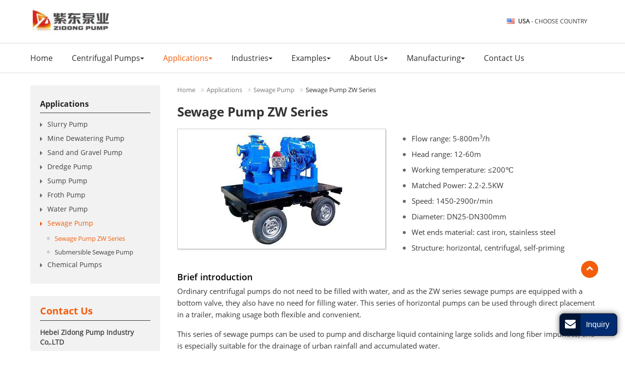

--- FILE ---
content_type: text/html
request_url: http://slurrypump-en.com/4-8-1-sewage-pump-zw-series.html
body_size: 6383
content:
<!doctype html>
<html lang="EN">
<head>
<meta charset="utf-8">
<meta name="language" content="en">
<meta name="referrer" content="always">
<meta name="viewport" content="width=device-width, initial-scale=1">    
<meta property="og:title" content=" " />
<meta property="og:type" content="website" />
<meta property="og:url" content="http://www.slurrypump-en.com/4-8-1-sewage-pump-zw-series.html" />
<meta property="og:description" content=" " />
<title> </title>
<meta name="keywords" content=" " />
<meta name="description" content=" " />
<link rel="alternate" type="application/rss+xml" href="/sitemap.xml" />
<link rel="alternate" type="application/rss+xml" href="/rss.xml" />
<link type="text/css" href="bootstrap-3.3.4/css/bootstrap.min.css" rel="stylesheet" />
<link type="text/css" href="css/font-awesome.min.css" rel="stylesheet" />
<link type="text/css" href="css/responsive.css" rel="stylesheet" />
<link type="text/css" href="css/magnific-popup.css" rel="stylesheet"/> 
<link type="text/css" href="css/slider.css" rel="stylesheet"/>

<meta http-equiv="x-dns-prefetch-control" content="on" />
<link rel="dns-prefetch" href="http://etwus5.com" />  
</head>

<body>
<div class="gridContainer clearfix">
  <div id="header"> 
    <div id="headerin">
      <div id="etw_logo"><a href="index.html"><img src="images/logo.jpg" alt="Hebei Zidong Pump Industry Co,.LTD" /></a></div> 
      <div id="etw_language" onClick="showcountryselector();"> <img src="flag/us.jpg" /> <a href="#"><strong>USA</strong> - Choose Country</a></div>
    <div class="clear"></div> 
    </div> 
    <div class="clear"></div>
    <div class="top-nav">
      <nav class="navbar navbar-default">
        <div class="container-fluid">
          <div class="navbar-header">
            <button type="button" class="navbar-toggle collapsed" data-toggle="collapse" data-target="#bs-example-navbar-collapse-1" aria-expanded="false">
            <div class="icon-reorder"></div>
            </button>
          </div>
          <div class="collapse navbar-collapse" id="bs-example-navbar-collapse-1">
            <ul class="nav navbar-nav">
              <li><a href="/">Home</a></li>        
              <li class="dropdown"><a href="centrifugal-pumps.html" class="dropdown-toggle" data-toggle="dropdown" role="button" aria-haspopup="true" aria-expanded="false">Centrifugal Pumps<span class="caret"></span></a><ul class="dropdown-menu row" id="menu-items">  
               
      </ul>
              </li>   
  <li class="dropdown"><a href="4-applications.html" class="dropdown-toggle dq" data-toggle="dropdown" role="button" aria-haspopup="true" aria-expanded="false">Applications<span class="caret"></span></a>
              <ul class="dropdown-menu">  
  <li><a href="4-1-slurry-pump.html">Slurry Pump</a></li>
  <li><a href="4-2-mine-dewatering-pump.html">Mine Dewatering Pump</a></li>
  <li><a href="4-3-sand-and-gravel-pump.html">Sand and Gravel Pump</a></li>
  <li><a href="4-4-dredge-pump.html">Dredge Pump</a></li>
  <li><a href="4-5-sump-pump.html">Sump Pump</a></li>
  <li><a href="4-6-froth-pump.html">Froth Pump</a></li>
  <li><a href="4-7-water-pump.html">Water Pump</a></li>
  <li><a href="4-8-sewage-pump.html" class="dq">Sewage Pump</a></li>
  <li><a href="4-9-chemical-pumps.html">Chemical Pumps</a></li>
               </ul>
              </li>
              <li class="dropdown"><a href="industries.html" class="dropdown-toggle" data-toggle="dropdown" role="button" aria-haspopup="true" aria-expanded="false">Industries<span class="caret"></span></a>
              <ul class="dropdown-menu">  
  <li><a href="mining.html">Mining Pump</a></li>  
  <li><a href="sand-mining.html">Sand Mining Pump</a></li>  
  <li><a href="dredging.html">Dredge Pump</a></li>  
  <li><a href="chemical.html">Chemical Pump</a></li> 
  <li><a href="water-supply-and-drainage.html">Other Pumps</a></li> 
               </ul>
              </li>   
  <li class="dropdown"><a href="examples.html" class="dropdown-toggle" data-toggle="dropdown" role="button" aria-haspopup="true" aria-expanded="false">Examples<span class="caret"></span></a>
              <ul class="dropdown-menu">  
  <li><a href="heavy-duty-pump-for-dredging-vessel.html">Heavy Duty Pump for Dredging Vessel</a></li>  
  <li><a href="centrifugal-pump-for-gold-mining.html">Centrifugal Pump for Gold Mining</a></li>  
  <li><a href="horizontal-centrifugal-pump-for-sand-dredging.html">Horizontal Centrifugal Pump for Sand Dredging</a></li>  
  <li><a href="wear-resistant-alloy-pump-for-steel-mill.html">Wear Resistant Alloy Pump for Steel Mill</a></li> 
  <li><a href="horizontal-centrifugal-pump-for-sand-pumping.html">Horizontal Centrifugal Pump for Sand Pumping</a></li>
  <li><a href="vertical-submersible-pump-for-sand-dredging.html">Vertical Submersible Pump for Sand Dredging</a></li>
  <li><a href="rubber-lined-pump-for-copper-mining.html">Rubber Lined Pump for Copper Mining</a></li>
  <li><a href="others.html">Others</a></li>
               </ul>
              </li> 
  <li class="dropdown"><a href="about-us.html" class="dropdown-toggle" data-toggle="dropdown" role="button" aria-haspopup="true" aria-expanded="false">About Us<span class="caret"></span></a>
              <ul class="dropdown-menu">  
  <li><a href="done-well-in-product-details.html">Done well in product details</a></li>  
  <li><a href="certificate.html">Certificate</a></li>
  <li><a href="customer-gallery.html">Customer Gallery</a></li>
               </ul>
              </li>   
  <li class="dropdown"><a href="manufacturing.html" class="dropdown-toggle" data-toggle="dropdown" role="button" aria-haspopup="true" aria-expanded="false">Manufacturing<span class="caret"></span></a>
              <ul class="dropdown-menu">  
  <li><a href="manufacturing.html">Casting</a></li>  
  <li><a href="machining.html">Machining</a></li>
  <li><a href="assembly.html">Assembly</a></li>
  <li><a href="painting.html">Painting</a></li>
  <li><a href="packaging.html">Packaging</a></li>
  <li><a href="quality-control.html">Quality Control</a></li>
               </ul>
              </li>   
              <li><a href="contact.html">Contact Us</a></li>  
            </ul>
          </div>
        </div>
      </nav>
    </div>
    <div class="clear"></div>
  </div>
  <div class="clear"></div>  
  <div id="container"> 
<div id="etw_content">    
      <div id="etw_right"> <div class="js-gallery-wrap">   
<div itemscope itemtype="http://data-vocabulary.org/Product">
<div itemprop="description">
          <div id="etw_producttitle">
            <ol>
              <li><a href="/">Home</a></li>
              <li><a href="4-applications.html">Applications</a></li>
              <li><a href="4-8-sewage-pump.html">Sewage Pump</a></li>
              <li>Sewage Pump ZW Series</li>
            </ol>
          </div>
          <div class="clear"></div> 
   <content>
   <div class="etw_hometitle"><div itemprop="name">Sewage Pump ZW Series</div></div> 
   <div class="img_left"><figure><a href="products/4-8-1-sewage-pump-zw-series_01.jpg"><img src="products/4-8-1-sewage-pump-zw-series_01.jpg" alt="Sewage Pump ZW Series"></a></figure></div>
  <ul class="proitem1">
<li>Flow range: 5-800m<sup>3</sup>/h</li>
<li>Head range: 12-60m</li>
<li>Working temperature: ≤200℃</li>
<li>Matched Power: 2.2-2.5KW</li>
<li>Speed: 1450-2900r/min</li>
<li>Diameter: DN25-DN300mm</li>
<li>Wet ends material: cast iron, stainless steel</li>
<li>Structure: horizontal, centrifugal, self-priming</li>
</ul>
  <div class="clear"></div>
  <b>Brief introduction</b>
  <p>Ordinary centrifugal pumps do not need to be filled with water, and as the ZW series sewage pumps are equipped with a bottom valve, they also have no need for filling water. This series of horizontal pumps can be used through direct placement in a trailer, making usage both flexible and convenient.</p>
  <p>This series of sewage pumps can be used to pump and discharge liquid containing large solids and long fiber impurities, and is especially suitable for the drainage of urban rainfall and accumulated water.<br>
  </p>
         <div class="clear"></div>  
         
         
  <b> Features</b>
<ul class="item">
<li>The driver is optional in either a motor or diesel engine form.</li>
<li> This pump can withstand a high temperature of 80℃. We can also customize the special material to withstand a high temperature of 200℃ for customers.</li>
<li>Mechanical seal is used.</li>
</ul>
      
         
         
  <b>Optional models</b>
<div class="table-responsive">
<table class="table table-hover table-striped ke-zeroborder inquirytable11">
<tr class="top"><td>Model </td> <td>Discharge port size (mm) </td> <td>Flow (m<sup>3</sup>/h) </td> <td>Head (m) </td> <td>Self-priming head (m) </td> <td>Power (km) </td> <td>Speed (r/min) </td> <td>Efficiency (%) </td> <td>NPSH (m) </td> <td>Weight (kg) </td> <td>Inquiry </td> </tr> <tr><td>25ZW8-15 </td> <td>25 </td> <td>8 </td> <td>15 </td> <td>5.5 </td> <td>2.2 </td> <td>2900 </td> <td>45 </td> <td>2 </td> <td>100 </td> <td> </td> </tr> <tr><td>32ZW5-20 </td> <td>32 </td> <td>5 </td> <td>20 </td> <td>5.5 </td> <td>2.2 </td> <td>2900 </td> <td>45 </td> <td>2.5 </td> <td>100 </td> <td> </td> </tr> <tr><td>32ZW10-20 </td> <td>32 </td> <td>10 </td> <td>20 </td> <td>5.5 </td> <td>2.2 </td> <td>2900 </td> <td>45 </td> <td>2.5 </td> <td>100 </td> <td> </td> </tr> <tr><td>32ZW9-30 </td> <td>32 </td> <td>9 </td> <td>30 </td> <td>5.5 </td> <td>3 </td> <td>2900 </td> <td>48 </td> <td>2.5 </td> <td>120 </td> <td> </td> </tr> <tr><td>40ZW10-20 </td> <td>40 </td> <td>10 </td> <td>20 </td> <td>5.5 </td> <td>2.2 </td> <td>2900 </td> <td>45 </td> <td>2.5 </td> <td>100 </td> <td> </td> </tr> <tr><td>40ZW20-15 </td> <td>40 </td> <td>20 </td> <td>15 </td> <td>5.5 </td> <td>2.2 </td> <td>2900 </td> <td>45 </td> <td>2.5 </td> <td>100 </td> <td> </td> </tr> <tr><td>40ZW15-30 </td> <td>40 </td> <td>15 </td> <td>30 </td> <td>5.5 </td> <td>3 </td> <td>2900 </td> <td>48 </td> <td>2.5 </td> <td>120 </td> <td> </td> </tr> <tr><td>50ZW10-20 </td> <td>50 </td> <td>10 </td> <td>20 </td> <td>5.5 </td> <td>2.2 </td> <td>2900 </td> <td>45 </td> <td>2.5 </td> <td>100 </td> <td> </td> </tr> <tr><td>50ZW20-12 </td> <td>50 </td> <td>20 </td> <td>12 </td> <td>5.5 </td> <td>2.2 </td> <td>2900 </td> <td>45 </td> <td>2.5 </td> <td>100 </td> <td> </td> </tr> <tr><td>50ZW15-30 </td> <td>50 </td> <td>15 </td> <td>30 </td> <td>5.5 </td> <td>3 </td> <td>2900 </td> <td>48 </td> <td>2.5 </td> <td>120 </td> <td> </td> </tr> <tr><td>50ZW20-35 </td> <td>50 </td> <td>20 </td> <td>35 </td> <td>5.5 </td> <td>5.5 </td> <td>2900 </td> <td>48 </td> <td>2.5 </td> <td>150 </td> <td> </td> </tr> <tr><td>65ZW30-18 </td> <td>65 </td> <td>30 </td> <td>18 </td> <td>5.5 </td> <td>4 </td> <td>1450 </td> <td>45 </td> <td>2.5 </td> <td>200 </td> <td> </td> </tr> <tr><td>65ZW25-30 </td> <td>65 </td> <td>25 </td> <td>30 </td> <td>5.5 </td> <td>5.5 </td> <td>2900 </td> <td>50 </td> <td>3 </td> <td>200 </td> <td> </td> </tr> <tr><td>65ZW25-40 </td> <td>65 </td> <td>25 </td> <td>40 </td> <td>5.5 </td> <td>7.5 </td> <td>2900 </td> <td>50 </td> <td>3 </td> <td>200 </td> <td> </td> </tr> <tr><td>65ZW40-25 </td> <td>65 </td> <td>40 </td> <td>25 </td> <td>5.5 </td> <td>7.5 </td> <td>2900 </td> <td>50 </td> <td>3 </td> <td>200 </td> <td> </td> </tr> <tr><td>65ZW65-25 </td> <td>65 </td> <td>65 </td> <td>25 </td> <td>5.5 </td> <td>11 </td> <td>2900 </td> <td>52 </td> <td>3 </td> <td>240 </td> <td> </td> </tr> <tr><td>80ZW40-16 </td> <td>80 </td> <td>40 </td> <td>16 </td> <td>5 </td> <td>4 </td> <td>1450 </td> <td>50 </td> <td>3 </td> <td>240 </td> <td> </td> </tr> <tr><td>80ZW40-25 </td> <td>80 </td> <td>40 </td> <td>25 </td> <td>5.5 </td> <td>7.5 </td> <td>2900 </td> <td>50 </td> <td>3 </td> <td>200 </td> <td> </td> </tr> <tr><td>80ZW25-40 </td> <td>80 </td> <td>25 </td> <td>40 </td> <td>5.5 </td> <td>7.5 </td> <td>2900 </td> <td>50 </td> <td>3 </td> <td>200 </td> <td> </td> </tr> <tr><td>80ZW65-25 </td> <td>80 </td> <td>65 </td> <td>25 </td> <td>5.5 </td> <td>11 </td> <td>2900 </td> <td>52 </td> <td>3 </td> <td>240 </td> <td> </td> </tr> <tr><td>80ZW80-35 </td> <td>80 </td> <td>80 </td> <td>35 </td> <td>5.5 </td> <td>15 </td> <td>2900 </td> <td>45 </td> <td>3 </td> <td>285 </td> <td> </td> </tr> <tr><td>80ZW80-35 </td> <td>80 </td> <td>80 </td> <td>35 </td> <td>5.5 </td> <td>15 </td> <td>1450 </td> <td>50 </td> <td>3 </td> <td>450 </td> <td> </td> </tr> <tr><td>80ZW50-60 </td> <td>80 </td> <td>50 </td> <td>60 </td> <td>5 </td> <td>22 </td> <td>2900 </td> <td>55 </td> <td>3 </td> <td>340 </td> <td> </td> </tr> <tr><td>100ZW100-15 </td> <td>100 </td> <td>100 </td> <td>15 </td> <td>5.5 </td> <td>7.5 </td> <td>1450 </td> <td>50 </td> <td>4 </td> <td>300 </td> <td> </td> </tr> <tr><td>100ZW80-20 </td> <td>100 </td> <td>80 </td> <td>20 </td> <td>5.5 </td> <td>7.5 </td> <td>1450 </td> <td>53 </td> <td>4 </td> <td>300 </td> <td> </td> </tr> <tr><td>100ZW100-20 </td> <td>100 </td> <td>100 </td> <td>20 </td> <td>5.5 </td> <td>11 </td> <td>1450 </td> <td>53 </td> <td>4 </td> <td>340 </td> <td> </td> </tr> <tr><td>100ZW100-30 </td> <td>100 </td> <td>100 </td> <td>30 </td> <td>5.5 </td> <td>22 </td> <td>2900 </td> <td>53 </td> <td>4 </td> <td>510 </td> <td> </td> </tr> <tr><td>125ZW120-20 </td> <td>125 </td> <td>120 </td> <td>20 </td> <td>5.5 </td> <td>15 </td> <td>1450 </td> <td>55 </td> <td>4.5 </td> <td>500 </td> <td> </td> </tr> <tr><td>150ZW180-14 </td> <td>150 </td> <td>180 </td> <td>14 </td> <td>5.5 </td> <td>15 </td> <td>1450 </td> <td>60 </td> <td>5 </td> <td>500 </td> <td> </td> </tr> <tr><td>150ZW180-20 </td> <td>150 </td> <td>180 </td> <td>20 </td> <td>5 </td> <td>22 </td> <td>1450 </td> <td>60 </td> <td>5 </td> <td>570 </td> <td> </td> </tr> <tr><td>150ZW180-30 </td> <td>150 </td> <td>180 </td> <td>30 </td> <td>5 </td> <td>37 </td> <td>1450 </td> <td>65 </td> <td>5 </td> <td>680 </td> <td> </td> </tr> <tr><td>150ZW180-38 </td> <td>150 </td> <td>180 </td> <td>38 </td> <td>6 </td> <td>55 </td> <td>1450 </td> <td>45 </td> <td>5 </td> <td>800 </td> <td> </td> </tr> <tr><td>200ZW280-14 </td> <td>200 </td> <td>280 </td> <td>14 </td> <td>5 </td> <td>22 </td> <td>1450 </td> <td>65 </td> <td>5 </td> <td>700 </td> <td> </td> </tr> <tr><td>200ZW280-28 </td> <td>200 </td> <td>280 </td> <td>28 </td> <td>5.2 </td> <td>55 </td> <td>1450 </td> <td>55 </td> <td>4 </td> <td>940 </td> <td> </td> </tr> <tr><td>250ZW420-20 </td> <td>250 </td> <td>420 </td> <td>20 </td> <td>4.5 </td> <td>55 </td> <td>1450 </td> <td>61 </td> <td>6 </td> <td>1150 </td> <td> </td> </tr> <tr><td>300ZW800-14 </td> <td>300 </td> <td>800 </td> <td>14 </td> <td>4.5 </td> <td>55 </td> <td>1450 </td> <td>65 </td> <td>6 </td> <td>1400 <br /> </td> <td></td>  </tr></table></div>
 </content>
          
        </div>
      </div>
        </div>
      </div>
      <div id="etw_sidebar">
        <div id="etw_productlist"> 
          <ul class="about_sub">
            <li><a href="4-applications.html">Applications</a>
            <ol>
             <li><a href="4-1-slurry-pump.html">Slurry Pump</a></li>
  <li><a href="4-2-mine-dewatering-pump.html">Mine Dewatering Pump</a></li>
  <li><a href="4-3-sand-and-gravel-pump.html">Sand and Gravel Pump</a></li>
  <li><a href="4-4-dredge-pump.html">Dredge Pump</a></li>
  <li><a href="4-5-sump-pump.html">Sump Pump</a></li>
  <li><a href="4-6-froth-pump.html">Froth Pump</a></li>
  <li><a href="4-7-water-pump.html">Water Pump</a> </li>
  <li><a href="4-8-sewage-pump.html" class="dq">Sewage Pump</a>
  <ol>
 <a href="4-8-1-sewage-pump-zw-series.html" class="dq">Sewage Pump ZW Series</a>
  <a href="4-8-2-submersible-sewage-pump.html">Submersible Sewage Pump</a>
 </ol>
  </li>
  <li><a href="4-9-chemical-pumps.html">Chemical Pumps</a></li>
            </ol>
            </li> 
          </ul>
        </div>
        <div class="etw_contactin">
          <div class="etw_hometitle"><a href="contact.html">Contact Us</a></div>
          <div class="etw_contact">
            <p><strong>Hebei Zidong Pump Industry Co,.LTD</strong></p>
<p><strong>Add.:</strong> NO 106, Yuhua East Road, Yuhua District, Shijiazhuang City, Hebei Province</p> 
<p><strong>Tel:</strong> <a href="tel:+86-311-80796266">+86-311-80796266</a><br>  
<strong>Fax:</strong> +86-311-66792059<br>


</p>
            <div class="share"> <a title="Twitter" class="share_twitter" href="https://twitter.com/intent/tweet?text=%C2%A0&url=http%3A%2F%2Fslurrypump-en.com%2F4-8-1-sewage-pump-zw-series.html&related=" target="_blank"><i class="icon-twitter"></i></a> <a title="Facebook" class="share_facebook" href="http://www.facebook.com/sharer.php?u=http%3A%2F%2Fslurrypump-en.com%2F4-8-1-sewage-pump-zw-series.html#.UeoAPXvAH60.facebook&t=%C2%A0&display=popup" target="_blank"><i class="icon-facebook"></i></a> <a title="Google Plus" class="share_google_plus" href="https://plus.google.com/share?url=http%3A%2F%2Fslurrypump-en.com%2F4-8-1-sewage-pump-zw-series.html" target="_blank"><i class="icon-google-plus"></i></a> <a title="Linkedin" class="share_linkedin" href="http://www.linkedin.com/shareArticle?mini=true&amp;url=http%3A%2F%2Fslurrypump-en.com%2F4-8-1-sewage-pump-zw-series.html&amp;title=%C2%A0" target="_blank"><i class="icon-linkedin"></i></a> <a title="Gmail" class="share_gmail" href="https://mail.google.com/mail/?view=cm&fs=1&to&su=%C2%A0&body=http%3A%2F%2Fslurrypump-en.com%2F4-8-1-sewage-pump-zw-series.html#.UeoAibOaiNE.gmail&ui=2&tf=1&shva=1" target="_blank"><i class="icon-envelope-alt"></i></a> <a title="Print This Page" rel="nofollow" href="#" onclick="window.print();return false;"><i class="icon-print"></i></a> <a title="ETW Cloud System" class="share_etwcloud" href="http://etwinternational.com/productlist.html?q=Sewage+Pump+ZW+Series" target="_blank"><i class="icon-cloud"></i></a></div>
            
          </div>
        </div>
        <div id="tags">
     <div id="tags_title">Tags</div><a class="tags_1"> </a>
        </div>
      </div>
<div class="clear"></div> 
</div>
<div class="clear"></div> 
</div>
<div class="clear" id="etwclear"></div>
<div id="footer">
<div id="etw_footin"> 
<div id="etw_homefooter"><a href="index.html">Home</a>  <a href="centrifugal-pumps.html">Centrifugal Pumps</a>   <a href="industries.html">Industries</a> <a href="examples.html">Examples</a> <a href="about-us.html">About Us</a> <a href="manufacturing.html">Manufacturing</a>   <a href="contact.html">Contact Us</a></div>
<div class="clear"></div>
<div id="otherlink"></div>
<div class="clear"></div>
<div id="etw_coper">
<coperright><a id="coper" title="Supported by ETW International Inc. USA" target="blank" href="http://www.etwinternational.com/">Supported by ETW International Inc. USA</a></coperright>
</div>
<div class="clear"></div>  
</div>
<div class="clear"></div>
</div>
</div>
<script type="text/javascript" src="http://etwus5.com/public/static/js/jquery-1.10.0.min.js"></script>  
<script type="text/javascript" src="bootstrap-3.3.4/js/bootstrap.min.js"></script> 
<script type="text/javascript">
var chat_param = new Object();
chat_param.jsqid = 18420; //计数器编号，务必改成对应客户的计数器号
chat_param.chatid = 6477; //询盘编号，务必改成对应客户的询盘号
chat_param.lan = 'en'; //语言
chat_param.ShowFooterIcon = 1; //1, 文字显示方式,不等于1, 图片显示方式
chat_param.rssUrl = 'rss.xml'; //RSS链接, 默认为: add/rss
chat_param.sitemapUrl = 'sitemap.html'; //sitemap链接, 默认为: add/sitemap
jQuery(document).ready(function() {
    jQuery.getScript('http://etwus5.com/serverFile/chat/2015/chat.2015.js',function() {
        jQuery.getScript('http://etwus5.com/serverFile/chat/2015/top.2015.js',function() {
            etw_init(chat_param);
            SetInquiryForm('floatchatiframe2011', '90%', '500');
            Get_Google_Analytics('UA-129503459-2');
            jQuery.getScript("https://etwinternational.com/public/world/js/etwcloudglobe.min.js",function() {
                chat_param.title = "Select Your Country"; //标题
                ETWCountrySelector(chat_param);
            });
        })
    })
});
</script>
<script type="text/javascript" src="http://etwus5.com/public/static/js/vue.min.js"></script>
<script type="text/javascript" src="http://etwus5.com/public/static/js/etw_public_data.js"></script>
<script type="text/javascript" src="http://etwus5.com/public/static/layer/layer.js"></script>
<script type="text/javascript">
    //展会
	//var chat_param = new Object(); 
	chat_param.width = 300; //弹出层宽度
	chat_param.height = 350; //弹出层宽度
    Showexhdata(chat_param);
</script>  
<script type="text/javascript" src="js/jquery.magnific-popup.min.js"></script>   
<script type="text/javascript" src="js/comm.js"></script> 

<script type="text/javascript" src="http://etwus5.com/public/static/js/md.js"></script>   



<script type="text/javascript" src="http://etwus5.com/public/static/js/shield.js"></script>

<script>
ETWWebShield(chat_param);
</script>
</body>
</html>


--- FILE ---
content_type: text/html; charset=utf-8
request_url: http://etwus5.com/serverFile/chat/index.php?chatbox/getfloatbox
body_size: 5042
content:
<!DOCTYPE html>
<html>
<head>
    <meta charset="utf-8">
    <title></title>
    <meta name="viewport" content="width=device-width, initial-scale=1.0, maximum-scale=1.0, user-scalable=no">
</head>
<body>
<div class="content">
    <div class="bodyinquiry">
        <style type="text/css">
            /*Floating box and pop-up inquiry box layer style*/
            .theme-popover-mask{z-index:99998;position:fixed;top:0;left:0;width:100%;height:100%;background:#000;opacity:.4;filter:alpha(opacity=40);display:none}
            .theme-popover{z-index:99999;position:fixed;top:2%;right:2%;width:40%;min-width:300px; max-width:500px;height:auto;margin:0;border-radius:5px;border:solid 2px #666;background-color:#fff;display:none;box-shadow:0 0 10px #666;padding-top:12px; overflow:hidden;}
            .theme-poptit{margin:0 12px;position:relative}
            .theme-popbod{padding:0 15px;color:#444;height:auto;}
            .theme-poptit .close{color:#9a2434;padding:0 5px;margin:-2px -5px -5px;font-weight:700;text-shadow:0 1px 0 #ddd;position:absolute;top:-5px;right:0;opacity:1;}
            .theme-poptit .close:hover{color:#444; opacity:0.8;}
            .theme-title{padding:0;margin:0 auto;font-size:14px;height:30px;line-height:18px;color:#0F6AB1;font-weight:700;text-align:left;text-transform:Uppercase;border-bottom:1px solid #0F6AB1}
            .theme-title .glyphicon{ top:0px;left:0px;right:0px; bottom:0px;padding:0px;background:none;width: auto;height:auto;line-height:inherit; position:static;font-size:14px;}
            .theme-send-inquiry{position:fixed;bottom:30px;right:15px;width:auto;text-align:center;font-family:Arial,Helvetica,sans-serif;z-index:99997;}
            .theme-send-inquiry-box{background: #001434;float: left; padding:1px;border-radius: 10px; border: 1px solid #999;box-shadow: 0 0 12px 0 rgba(0,0,0,0.5);}
            .theme-box-i{font-size: 22px;color:#fff; padding: 8px 10px 0 10px;border-radius: 10px; float: left;}
            .theme-box-i .glyphicon{ float: inherit;}
            .theme-box-name{height:44px;line-height: 44px;display: inline-block;font-size: 16px;color:#fff;background: #002b70; border-left: 1px #002b70 solid; border-radius: 0 10px 10px 0; padding: 0px 15px 0 10px; text-align: left; float: right;}
            .theme-send-inquiry-box:hover { opacity: 0.9;}
            .theme-send-inquiry-close{background:#9a2434;text-decoration:none;font-size:14px;font-weight:700;border:1px solid #666;width:25px;padding:2px;float:right;transition:background linear .4s;-webkit-transition:background linear .4s;-moz-transition:background linear .4s;border-radius:3px;color:#fff}
            .theme-send-inquiry-close:hover{background:#DC143C;color:#fff;}

            @media screen and (max-width:1280px){
                .theme-popover{max-height:550px}
            }
            @media screen and (max-width:980px){
                .theme-popover{height:auto;width:90%;left:12px;top:3px}
                .theme-popbod{height:auto}
            }
            #ETWfloatbox{width:auto;height:auto;position:fixed;top: 50%;-webkit-transform: translateY(-50%);-ms-transform: translateY(-50%);transform: translateY(-50%);right:0px;z-index:9997; color: #fff;}
            .ETWfloatbox_list{width:46px; height: auto;background-color:rgba(19,67,142,.8);border-radius:8px 0 0 8px;box-shadow: 0 0 6px 0 rgba(0,0,0,0.4);border: 1px solid #999; border-right: none; display: flow-root; padding: 5px 0;}
            #ETWfloatbox>ul>li {width:100%;display:block;clear:both; z-index: 99998; position: relative;}
            #ETWfloatbox>ul>li>a{width:46px;height:40px; overflow:hidden;float:left;color:#fff;padding:0.3rem 0.8rem;font-size:0.8rem;transition: all 0.1s ease;}
            #ETWfloatbox>ul>li>a i {font-size:1.5rem;float:left;}
            #ETWfloatbox>ul>li.box_wechat>a{padding:0.3rem 1rem 0.3rem 0.6rem}
            #ETWfloatbox>ul>li.box_phone>a i{ font-size: 1.7rem;}
            #ETWfloatbox>ul>li.box_mobile>a{padding:0.1rem 0.8rem 0.5rem 1rem;}
            #ETWfloatbox>ul>li.box_mobile>a i{ font-size: 2.2rem;}
            #ETWfloatbox>ul>li.box_whatsapp>a i{ font-size: 1.65rem;}
            #ETWfloatbox>ul>li.boxshow>a i{ font-size: 1.4rem;}
            #ETWfloatbox>ul>li>a:hover {color:#bbb;}
            /*#ETWfloatbox>ul>li>a:hover {background-color:#9a2434;}*/
            #ETWfloatbox>ul>li>a>.boxshow{display:block;float:left;}
            #ETWfloatbox>ul>li>a>.boxtext{display:none;position:absolute; right:44px; top:0; width:auto;white-space:nowrap;line-height:40px;padding:0 15px;text-align:left;background-color:#002b70; color: #fff;border-radius:4px 0 0 4px;}
            #ETWfloatbox>ul>li>a>.boxtext i{ float: left;}
            #ETWfloatbox>ul>li>a>.boximg{ width: 180px; height: auto; padding: 0;}
            #ETWfloatbox>ul>li>a.ETWShowboxall{width:46px;height:46px;background-color:#002b70;border-radius:100%;color:#fff; padding:8px 10px 6px 10px; cursor: pointer;}
            #ETWfloatbox>ul>li>a.ETWShowboxall:hover {background-color:#002b70;}
            #ETWfloatbox>ul>li>a.ETWShowboxall i{ font-size: 1.7rem;}
                        @media screen and (max-width:768px){
              .theme-send-inquiry{ bottom: 10px;}
              .theme-send-inquiry-box{border-radius: 6px;}
              .theme-box-name{min-width:70px; line-height: 34px;height: 34px; font-size: 14px;border-radius: 0 6px 6px 0;padding: 0px 10px 0 6px;}
              .theme-box-i{ width: 34px;  font-size: 20px;padding: 5px 6px 0 6px;}
              #ETWfloatbox{ display:none;}
              #chatbox{ display:block;}
            }
            .mfp-bg{z-index: 9998!important;}
            .mfp-wrap{z-index: 9998!important;}
            /*Floating box and pop-up inquiry box layer style*/

            /*Chat Box Style*/
            .etwform-in{ padding-bottom: 30px;}
            .etw-inquery-from-box{margin:0; padding:0;font-family:Arial, Helvetica, sans-serif;font-size:16px;font-weight:400;line-height:1.5;color:#212529;text-align:left;box-sizing:border-box;}
            .etw-inquery-container{width: 100%; margin:0;padding:0 15px;box-sizing: border-box;position: relative;}
            .etw_inquery_check_form{display: inherit;width: 100%; padding:0; margin:0;}
            .etwfrom-group{display: flex;flex-flow: wrap;justify-content: space-between;}
            .etw-inquery-group{margin-bottom: 0; margin-top: 10px;box-sizing: border-box;position: relative;
            width: 100%;display: block;}
            .etw-inquery-group:nth-child(4),.etw-inquery-group:nth-child(5){ width: 48%;}
            .etw-inquery-group:last-child{ margin-top: 0;;}
            .etw-inquery-label{box-sizing: border-box;display:block;font-size:14px;line-height:20px;line-height: 22px; font-style:normal;}
            #feedback2015 i.etw-inquery-label{color: #212529;}
            .etw-inquery-label .etw-fg-red{color: #ce352c; padding-right: 5px;}
            .etw-inquery-control{box-sizing:border-box;font-family:inherit;margin:0;overflow:visible;display:block;width:100%;font-size:16px;color:#111;background-color:#fff;background-clip:padding-box;border:1px solid#ced4da;border-radius:5px;transition:border-color.15s ease-in-out,box-shadow.15s ease-in-out;padding:0px 10px;height:32px;line-height:1.2;}
            .etw-inpposition input {padding-right: 30px;}
            .etw-inquery-control:focus{color: #111;background-color: #fff;border-color: #80bdff;outline: 0;box-shadow: 0 0 0 3px rgba(228,228,228,.45);}
            .etw-inquery-icon{position: absolute;right: 8px;width:18px; height:18px;top: 28px;}
            .etw-inquery-icon.etw-i-envelope{ background:url("//etwus5.com/serverFile/chat/static/images/em.jpg") no-repeat;}
            .etw-inquery-icon.etw-i-user{ background:url("//etwus5.com/serverFile/chat/static/images/us.jpg") no-repeat;}
            .etw-inquery-icon.etw-i-mobile{ background:url("//etwus5.com/serverFile/chat/static/images/tel.jpg") no-repeat;}
            .etw-inquery-icon.etw-i-whatsapp{ background:url("//etwus5.com/serverFile/chat/static/images/wapp.jpg") no-repeat;}
            .etwfrom-message{ padding: 8px;min-height: 112px;resize:none;}
	        .etw-inquery-btn{border: 1px solid transparent;box-sizing: border-box;font-size:12px; border-radius:4px;padding:0px 18px;background: #cbd0d3;line-height: 28px;height: 30px;color: #1d1d1d;}
	        .etwfrom-messtips{ font-size: 12px; color: #444; font-style: normal;;}
            @media only screen and (max-width:420px) {
               .etwfrom-messtips{ display: block;}
            }
            	        /*etw-dialog-in*/
            .etw-dialog-in {display:none;position:absolute;width:90%;max-width:500px;left:50%;top:50%;transform:translate(-50%,-50%);height:auto;background-color:#fff;color:#1d1d1d;z-index:1050;border:1px solid #dfdfdf;box-shadow:0 17px 50px 0 rgba(0,0,0,.19),0 12px 15px 0 rgba(0,0,0,.24);}
            .etw-dialog-overlay {display:none;background:rgba(0,0,0,0.5) none repeat scroll 0% 0%;position:absolute;left:0;top:0;right:0;bottom:0;z-index:1040;}
            .etw-dialog-title {font-size:20px;padding:6px 20px;border-bottom:1px solid #dfdfdf;color:#60a917;}
	        .etw-dialog-title img{ float:left; margin-top:4px;}
            .etw-dialog-content{padding:10px 20px 20px 20px;margin-top:8px;display: flex;justify-content: center;}
            .etw-dialog-content .etw-dialog-icon {color:#fa6800;padding-right: 15px;padding-left: 15px;}
            .etw-dialog-actions {padding:0px 20px 20px 20px;}
            .etw-dialog-actions .etw-inquery-primary {background-color: #007bff;border-color: #007bff; color:#fff; padding:10px 25px;line-height: 12px;height: auto;}
            .etw-dialog-digtxt {padding-top:5px;color:#607d8b; font-style:normal;}
            .etw-dialog-loading{display:none;position:absolute;width: 100px; height: 100px;left:50%;top:50%;transform:translate(-50%,-50%); z-index: 1041;}
            .etw-dialog-loading img{ width: 100%;}
          /*Chat Box Style   END*/
        </style>
        <div class="theme-send-inquiry" id="chatbox">
            <a class="theme-send-inquiry-box" href="javascript:;">
                <span class="theme-box-i"><i class="glyphicon glyphicon-envelope fa fa-envelope icon-envelope"></i></span>
                <span class="theme-box-name">Inquiry</span>
            </a>
        </div>
        <div class="theme-popover" id="theme-popover-chatbox">
            <div class="theme-poptit">
                <div class="theme-popbod"> <a href="javascript:;" title="Close" class="close"><span class="icon-remove glyphicon glyphicon-remove text-danger"></span></a>
                    <div class="theme-title"><i class="glyphicon glyphicon-comment icon-comments"></i> <span>Inquiry</span></div>
                </div>
                <div class="clearfix"></div>
            </div>
            <div class="theme-popbod etwform-in">
                <aside id="feedback2015" class="etw-inquery-from-box">
                    <aside class="etw-inquery-container">
                         <form  class="etwfrom-group etw_inquery_check_form" onSubmit="return etw_inquery_check_form();">
                             <aside class="etw-inquery-group etw-inpposition">
                                 <i class="etw-inquery-label">E-mail<i class="etw-fg-red">*</i></i>
                                 <input class="etw-inquery-control etwfrom-email" name="etwfrom-email"  type="email" required  maxlength="50" onChange="ETWsetcookie('etwfrom-email',this.value)" />
                                 <i class="etw-inquery-icon etw-i-envelope"></i> 
                             </aside>
                             <aside class="etw-inquery-group etw-inpposition">
                                 <i class="etw-inquery-label">Name</i>
                                 <input class="etw-inquery-control etwfrom-contacter" name="etwfrom-contacter" type="text"  maxlength="50" onChange="ETWsetcookie('etwfrom-contacter',this.value)" val=""  />
                                 <i class="etw-inquery-icon etw-i-user"></i> 
                             </aside>
                             <aside class="etw-inquery-group">
                                 <i class="etw-inquery-label">Company</i>
                                 <input class="etw-inquery-control etwfrom-company" name="etwfrom-company"  type="text" onChange="ETWsetcookie('etwfrom-company',this.value)" />
                             </aside>
                             <aside class="etw-inquery-group etw-inpposition">
                                <i class="etw-inquery-label">Phone</i>
                                <input class="etw-inquery-control etwfrom-telephone" name="etwfrom-telephone"  type="text"  onChange="ETWsetcookie('etwfrom-telephone',this.value)"/>
                                <i class="etw-inquery-icon etw-i-mobile"></i> 
                             </aside>
                             <aside class="etw-inquery-group etw-inpposition">
                                <i class="etw-inquery-label">WhatsApp</i>
                                <input class="etw-inquery-control etwfrom-whatsapp" name="etwfrom-whatsapp"  type="text" onChange="ETWsetcookie('etwfrom-whatsapp',this.value)"/>
                                <i class="etw-inquery-icon etw-i-whatsapp"></i> 
                             </aside>
                             <aside class="etw-inquery-group">
                                 <i class="etw-inquery-label">Message<i class="etw-fg-red">*</i> <i class="etwfrom-messtips"></i></i>
                                 <textarea  class="etw-inquery-control etwfrom-message" name="etwfrom-message" required></textarea>
                             </aside>
                             <aside class="etw-inquery-group">
                                 <input type="submit" class="etw-inquery-btn etwfrom-sendsubmit" value="Send">
                             </aside>
                             <aside class="etw-inquery-group">
                                 <input  class="etwfrom-title" value="" type="hidden">
                                 <input  class="etwfrom-url" value="" type="hidden" />
                                 <input  class="etwfrom-fax" value="" type="hidden">
                                 <input  class="etwfrom-ip"  value="18.219.114.237" type="hidden" />
                                 <input  class="etwfrom-usernameid" value="6477" type="hidden" />
                                 <input  class="etwfrom-language" value="English" type="hidden" />
                                 <input  class="etwfrom-guestDomain" value="slurrypump-en.com" type="hidden" />
                             </aside>
                        </form>
                        <!--etw-dialog-->
                        <aside class="etw-dialog-in etw-successmsg">
                            <aside class="etw-dialog-title"> <img src="//etwus5.com/serverFile/chat/static/images/us1.jpg"> Success</aside>
                            <aside class="etw-dialog-content">
                                <i class="etw-dialog-icon"><img src="//etwus5.com/serverFile/chat/static/images/check.jpg"></i>
                                <i class="etw-dialog-digtxt">Thanks for your message, we will reply in a timely manner..</i>
                            </aside>
                            <aside class="etw-dialog-actions">
                                <button class="etw-inquery-btn etw-inquery-primary js-etw-dialog-close">OK</button>
                            </aside>
                        </aside>
                        <aside class="etw-dialog-loading"><img src="//etwus5.com/serverFile/chat/static/bootstrap-4.1.3/loading.gif" /></aside>
                        <aside class="etw-dialog-overlay"></aside>
                        <!--etw-dialog----END-->
                    </aside>
                </aside>
            </div>
        </div>
        <div class="theme-popover-mask"></div>
            </div>
    <div class="bodyvrc" data-showvrc="0">
        <a title="ETW legal profile" class="etwckShowLegal" style="cursor: pointer;"><span class="icon-legal footericon"></span> LEGAL </a><a href="http://etwservice.com/analytics/?domain=slurrypump-en.com" target="_blank" class="etwvrca"><span class="icon-bar-chart footericon"></span> VRC</a><a href="http://slurrypump-en.com/sitemap.html"  title="ETW SITEMAP"  target="_blank"><span class="icon-sitemap footericon"></span> SITEMAP</a>    </div>
    <div class="bodycoper">
        
    </div>
    <div class="bodylegalprofile">
          <style type="text/css">
             .legel_popup-overlay{position:fixed;top:0;left:0;width:100vw;height:100vh;background:rgba(0,0,0,0.5);display:flex;align-items:center;justify-content:center;z-index:9999;}
             .legel_popup-box{background:#f2f5f7;width:90vw; max-width: 900px; position:relative;border-radius:8px;padding:2rem 0;box-shadow:0 4px 20px rgba(0,0,0,0.3);}
             .legel_popup-close{position:absolute;top:8px;right:12px;background:transparent;border:none;font-size:24px;color:#333;cursor:pointer;z-index:10000;}
             #etwlegalprofile{ width: 100%; height: auto; max-height: 80vh; margin: 0; padding:0 2rem;font-family:Arial, Helvetica, sans-serif; font-weight:normal; color: #333 !important; overflow-y: auto;text-align: left;}
             @media screen and (max-width:768px){.legel_popup-overlay{align-items: flex-start;}.legel_popup-box{margin-top: 15px;}#etwlegalprofile{max-height: 70vh;}}
             #etwlegalprofile .legalprofile_title{font-size: 20px;padding-bottom: 20px;color: #000;}
             #etwlegalprofile p{font-size: 16px!important;margin-bottom: 15px!important;padding-bottom: 0!important;}
             #etwlegalprofile a.legallink{color: #9b2335 !important; font-size: 16px !important;font-weight:normal!important;}
             #etwlegalprofile a.legallink:hover{color: #771020!important;}
          </style>
          <div class="legel_popup-overlay">
              <div class="legel_popup-box">
                   <div class="legel_popup-close">&times;</div>
                   <div id="etwlegalprofile">
                      <div class="legalprofile_title">Legal Information</div><p>ETW International is a marketing system designed to promote its clients on the international market, by providing them with digital marketing and AI integration services. </p><p>ETW International does not own any of the contents used in these pages, as that is provided by our customers. Thus ETW cannot in any way be held responsible. However, ETW International does have a moral responsibility regarding the respect of copyrights and so agrees to destroy information on web pages that violates these fundamental rights of commerce.</p><p>In the event of such a situation, our legal department will hear and consider requests to remove content and will take what is considered to be appropriate action such as the suppression of information at issue, in cases of obvious falsification.</p><p>To make such a request, please contact our legal department and provide all pertinent information needed to adjudicate on the matter, including as a letter signed by your legal department, proof of the infringement of your copyright, and a duplicate of your copyright. Our legal department will contact you after their examination and will inform you of the final decision.<br/> Email: <a class="legallink" href="mailto:legal@etwun.com" target="_blank">legal@etwun.com</a></p><p>** The contents provided by clients include texts, images, videos, logos </p>
                    </div>
               </div>
          </div>
    </div>
</div>
</body>
</html>

--- FILE ---
content_type: text/html; charset=UTF-8
request_url: https://etwinternational.com/index.php?{web/api}/get_lan&chatid=6477&jsqid=18420&callback=countryselectordata
body_size: 323
content:
countryselectordata({"langlist":[{"website":"slurrypump-en.com","name":"English","img":"us.jpg"},{"website":"slurry-pumps.ru","name":"\u0420\u0443\u0441\u0441\u043a\u0438\u0439","img":"ru.jpg"},{"website":"slurrypump-es.com","name":"Espa\u00f1ol","img":"ar.gif"}]})

--- FILE ---
content_type: text/css
request_url: http://slurrypump-en.com/css/responsive.css
body_size: 15805
content:
@charset "utf-8";
@font-face{font-weight:400;font-style:normal;font-family:fontawesome;src:url(//:) format("no404"),url(../font-awesome/fontawesome-webfont.woff) format("woff"),url(../font-awesome/fontawesome-webfont.ttf) format("truetype")}  
 
@font-face{font-weight:400;font-style:normal;font-family:OpenSans SemiBold;src:url(//:) format("no404"),url(../font/OpenSans-SemiBold.woff) format("woff"),url(../font/OpenSans-SemiBold.ttf) format("truetype")} 
@font-face{font-weight:400;font-style:normal;font-family:OpenSans Regular;src:url(//:) format("no404"),url(../font/OpenSans-Regular.woff) format("woff"),url(../font/OpenSans-Regular.ttf) format("truetype")} 
@font-face{font-weight:400;font-style:normal;font-family:OpenSans Bold;src:url(//:) format("no404"),url(../font/OpenSans-Bold.woff) format("woff"),url(../font/OpenSans-Bold.ttf) format("truetype")}  

/*base*/
img,object{max-width:100%}
img{-ms-interpolation-mode:bicubic;border:0}
body{color:#363636;font-size:15px;line-height:24px;clear:both;font-family:OpenSans Regular;background:#fff}
*,li,ol,ul{margin:0;padding:0}
li,ol,ul{float:left;list-style:none}
a{color:#291d5a;blr:expression(this.onFocus=this.blur())}
a:hover{color:#291d5a}
a:focus{outline:0}
a,a:focus,a:hover{text-decoration:none}
.clear{clear:both;margin:0;padding:0;height:0;font-size:0;line-height:0;width:0}
h2{line-height:30px;padding:0 0 20px 0;font-size:26px;color:#333; margin:0; font-family:OpenSans SemiBold} 
h3{display:block;margin:0;padding:0;font-size:16px;line-height:20px;color:#888; font-family:OpenSans Bold;  padding-bottom:20px;} 

.etw_hometitle{line-height:30px;padding:0 0 20px 0;font-size:26px;color:#333; font-family:OpenSans Bold}
.table{margin:5px 0 0;width:100%;}
.table-responsive{margin-bottom:25px}
table,td{border:1px solid #999!important}
.table>tbody>tr{background-color:#fff}
.table>tbody>tr:nth-of-type(odd){background-color:#fff}
.table-hover>tbody>tr:hover,.table>tbody>tr:nth-of-type(odd):hover{background-color:#eee} 
.table .tabletitle>td{font-size:16px !important;  padding:5px;}
.table .tabletitle>td a{color:#00478b; display:block; text-decoration:underline;}
.table .tabletitle>td a:hover{ color:#f00!important; text-decoration:none;}
.table .top{ font-family: OpenSans Bold!important; background:#f2f2f2!important;}  
.table>tbody>tr>td{vertical-align:middle;padding:8px;font-size:14px;line-height:18px}
.table img{display:block;margin:5px auto;max-width:120px; float:left}
.table>tbody>tr>td u.inquiry:after{ float:left;!important;  margin:2px 0!important}
p{margin:0;padding:0 0 16px}
#chatbox{padding:0!important;border:none!important}
hr{border-top:1px dashed #dedede;margin:10px 0 25px;display:block;clear:both} 
inquiry,u.inquiry {text-decoration: none; color:#666}
u.inquiry:after{content:"INQUIRY"; display:inline-block;background:#236fc3;border-radius: 2px;color:#fff;text-align: center;line-height: 1;padding:4px 10px;font-size: 12px; margin:0; float:left}
u.inquiry:hover:after{ background:#f20000} 
#etw_top{position:fixed;width:35px;height:35px;right:55px;bottom:150px;text-align:center; background:#f35d0b;z-index:100;cursor:pointer; color:#fff; font-weight:700; line-height:28px; border-radius:50%}
#etw_top a{color:#fff} 
#etw_top:hover{ transition:all ease-in-out .3s;-moz-transition:all ease-in-out .3s;-webkit-transition:all ease-in-out .3s;-o-transition:all ease-in-out .3s;-ms-transition:all ease-in-out .3s;background:#174277; } 
.review{font-size:16px;color:#291d5a}
.top{ padding-top:15px;} 
.tops{ padding-top:25px;} 
.relatednames,.brief{width:100%;margin:15px 0 25px 0;overflow:hidden;color:#999;font-size:14px;line-height:20px}    
a.link{display:block; color:#0d5682; font-family:OpenSans Semibold; text-decoration:underline; padding:8px 0;}
a.link:hover{ color:#f6000d; text-decoration:none} 
b,.article_title{line-height:22px; font-size:18px; color:#000; display:block; font-family:OpenSans Semibold; margin:12px 0 6px 0; font-weight:400}   
.article_title{ font-size:20px; padding-top:8px}
.half{ width:33%; float:left;}
.imglefts{ width:82%; float:left; margin:0 4% 0 0}

/*header*/ 
#header{width:100%;height:auto;margin:0 auto; background:#fff; position:fixed; top:0; left:0; z-index:100;} 
#headerin{width:100%;height:auto;margin:0 auto;max-width:1156px;overflow:hidden} 
#etw_logo{width:161px;height:88px;float:left;}  
#etw_language{width:200px; float:right; text-align:right; padding-top:30px}
#etw_language a{color:#363636;line-height:12px;padding:0 15px 0 3px;font-size:12px;display:inline-block; text-transform:uppercase}
#etw_language a strong{font-size:12px}
#etw_language a:hover{color:#f35d0b;} 
.top-nav{width:100%; margin:0 auto; text-align:left; border-top:1px #d9d9d9 solid; border-bottom:1px #d9d9d9 solid; padding:6px 0}
.container-fluid{ padding:0; max-width:1156px;} 
.navbar,.navbar-default,.navbar-default .navbar-collapse,.navbar-header,.navbar-nav{background:0;border:0;min-height:inherit;padding:0;margin:0;width:100%}
.navbar-default .navbar-nav li{width:auto;float:none;display:inline-block;} 
.navbar-default .navbar-nav>li>a{ padding:0 35px 0 0; color:#2a2c2b; font-size:16px; line-height:48px; font-family:OpenSans Regular;} 
.navbar-default .dropdown-menu{z-index:1000;min-width:300px!important; left:-10px; padding-bottom:10px; }
.dropdown-menu>li>a{white-space:normal!important}
.navbar-default .dropdown-menu li{width:100%;display:block;margin:0} 
.navbar-default .navbar-nav .caret{margin:0 0 2px 0}
.navbar-default .dropdown-menu li a{font-size:13px;padding:8px 20px 8px 28px;color:#363636;line-height:18px; position:relative}
.navbar-default .dropdown-menu li a:before{ position:absolute; content:"\f0da"; font-size:13px; color:#888; left:15px; top:8px; font-family:fontawesome;}
.navbar-default .dropdown-menu li a.sechildren{font-size:14px;padding-left:30px;color:#888}  

.navbar-default .row{ width:380px; left:0; padding:10px 20px}  
.navbar-default .row>li,.navbar-default .row>li ol,.navbar-default .row>li ol li{ width:100%; float:left;} 
.navbar-default .row>li>a{ display:block; line-height:18px; padding:10px 20px 10px 0; font-family:OpenSans Bold; font-size:16px; border-bottom:1px #ccc dashed}
.navbar-default .row>li>a:before{ content:normal}
.navbar-default .row>li>ol>li>a{ padding-left:15px;}
.navbar-default .row>li>ol>li>a:before{ left:5px}


.navbar-default .navbar-nav li a.dq,.navbar-default .navbar-nav li a:hover{background:none;color:#f35d0b;}
.navbar-default .dropdown-menu li a.dq,.navbar-default .dropdown-menu li a:hover,.navbar-default .dropdown-menu li a.dq span,.navbar-default .dropdown-menu li a:hover span{color:#f35d0b; background:none; border-top:none;}
.navbar-default .navbar-nav>.open>a,.navbar-default .navbar-nav>.open>a:focus,.navbar-default .navbar-nav>.open>a:hover{background:none;color:#f35d0b;} 
.navbar-brand{display:none} 

/*banner*/
#etw_banner{width:100%;height:auto;margin:0 auto;text-align:center; position:relative;} 
#etw_banner img{ width:100%; text-align:center; display:block;}
.banner_txt{position:absolute; width:100%;margin:0 auto;left:0;right:0; bottom:12%; text-align:center; max-width:1156px;}
.banner_txt h2{font-size:26px; line-height:32px; color:#fff; text-align:left; font-family:OpenSans Bold; width:680px;  text-shadow:1px 1px 2px #000}   
.text1{ bottom:18%; max-width:1090px;}
.text1 h2{ width:430px; padding:30px 50px; background:rgba(0,65,144,.6);}

/*video*/
.etw_video{width:22%;overflow:hidden;position:relative;margin:0 auto 22px;float:left;height:120px;background:url(../images/video.jpg) no-repeat center;background-size:cover; border:1px #00478b solid;}
.etw_video a{top:0;font-size:22px;position:absolute;left:0;right:0;margin:auto;text-align:center;width:48px;height:48px;bottom:0}
.etw_video a span{padding:14px 0 0 4px;display:block;text-align:center;margin:0 auto;color:#f00;font-size:16px; border-radius:50%;width:100%;height:100%;transition:all ease-in-out .3s;-moz-transition:all ease-in-out .3s;-webkit-transition:all ease-in-out .3s;-o-transition:all ease-in-out .3s;-ms-transition:all ease-in-out .3s; font-family:fontawesome; background:#fff}
.etw_video img{max-width:150%}
.etw_video a:hover span{color:#fff; background:#f00}
.etw_video:hover:before{width:100%;height:100%;left:0;top:0;background:rgba(0,0,0,.3);border-color:transparent;transition:all ease-in-out .3s;-moz-transition:all ease-in-out .3s;-webkit-transition:all ease-in-out .3s;-o-transition:all ease-in-out .3s;-ms-transition:all ease-in-out .3s}
.home_video{width:37.2%;margin:0 0 10px 4%;text-align:center;float:right;height:230px;}
.video1{background:url(../images/video1.jpg) no-repeat center;background-size:cover}
.video2{background:url(../images/video2.jpg) no-repeat center;background-size:cover}
.video3{background:url(../images/video3.jpg) no-repeat center;background-size:cover} 
.video4{background:url(../images/video4.jpg) no-repeat center;background-size:cover} 
.video5{background:url(../images/video5.jpg) no-repeat center;background-size:cover} 
.video6{background:url(../images/video6.jpg) no-repeat center;background-size:cover}  
.video7{background:url(../images/video7.jpg) no-repeat center;background-size:cover} 
.pro1{background:url(../images/pro1.jpg) no-repeat center;background-size:cover} 
.pro2{background:url(../images/pro2.jpg) no-repeat center;background-size:cover} 
.pro3{background:url(../images/pro3.jpg) no-repeat center;background-size:cover} 

.videoall ul li{width:31%;float:left;margin:15px 18px 5px 0;}
.videoall ul li a{display:block;text-align:center; line-height:18px; font-size:14px;}
.videoall ul li:nth-child(3n){margin:15px 0px 5px}
.videoall ul li a span{display:block;margin-bottom:10px;}
.videoall ul li a span{border:1px solid #999;display:block;position:relative;color:#fff;font-size:26px;}
.videoall ul li a span:before{border-radius:50%;font-family:fontawesome;top:50%;left:50%;transform:translate(-50%,-50%);position:absolute;content:"\f04b";width:50px;height:50px;padding:15px 0 0 7px; color:#c9161c; background:#fff}
.videoall ul li a span:hover:before{background:#c9161c;color:#fff;} 
 
.company{ width:100%; margin:0 auto; padding:40px 0 30px 0; border-bottom:1px #dedede solid}
.company_txt{width:94%;max-width:1156px;margin:0 auto;}
.company_txt h2{font-family:OpenSans Bold;padding:0 0 10px;font-size:24px;position:relative;line-height:28px;font-weight:400;color:#555; margin:0}
.company_txt p{color:#666;line-height:24px;padding:8px 0 12px 0; font-size:15px;} 
 
/*index*/ 
#container{width:100%;margin:0 auto; margin-top:150px;}   
#etw_content{width:94%; margin:0 auto; padding:25px 0; clear:both; max-width:1156px;}
#etw_right{width:74%;float:right;}
#etw_sidebar{width:23%;float:left;}
#etw_sidebar .etw_hometitle{ display:block; color:#f35d0b; font-size:20px; font-family:OpenSans Bold; line-height:22px; text-align:left; padding:0 0 8px 0; margin-bottom:14px; border-bottom:1px #333 solid}
#etw_sidebar .etw_hometitle a{color:#f35d0b}
#etw_sidebar .etw_hometitle a:hover{color:#000; text-decoration:underline;}
#etw_productlist{width:100%;overflow:hidden;margin-bottom:25px; background:#f2f2f2; padding:20px 20px 10px 20px;}
#etw_productlist>ul{overflow:hidden;width:100%}
#etw_productlist>ul.about_sub>li>a{ font-size:16px} 
#etw_productlist>ul>li,#etw_productlist>ul>li>ol,#etw_productlist>ul>li>ol>li{width:100%;position:relative}
#etw_productlist>ul>li>a{ display:block; color:#202020; font-size:15px; line-height:18px; font-family:OpenSans Bold; border-bottom:1px #333 solid; padding:9px 0 9px 0; position:relative; margin-bottom:7px}
#etw_productlist>ul>li>ol{ margin-bottom:16px}
#etw_productlist>ul>li>ol>li>a{ display:block; font-size:14px; color:#3f3f3f; font-family:OpenSans Regular; line-height:18px; padding:7px 15px 4px 15px; position:relative; border:none; margin:0}
#etw_productlist>ul>li>ol>li>a:before{ position:absolute; content:"\f0da"; color:#666; left:0; top:8px; font-family: FontAwesome; font-size:14px}
#etw_productlist ul li a:hover,#etw_productlist ul li a.dq{ color:#f35d0b}
#etw_productlist>ul>li>ol>li>a:hover:before,#etw_productlist>ul>li>ol>li>a.dq:before{color:#f35d0b;} 
#etw_productlist>ul>li>ol>li>ol>a{display:block; font-size:13px; color:#3f3f3f;padding:10px 15px 2px 30px; position:relative; border:none; margin:0; line-height:16px}
#etw_productlist>ul>li>ol>li>ol>a:before{ content:""; position:absolute; left:14px; top:15px; width:6px; height:6px; border-radius:50%; background:#ccc;}

.etw_contactin{width:100%; overflow:hidden; margin-bottom:25px; background:#f2f2f2; padding:20px;}
.etw_contact{width:100%;float:left; line-height:20px; color:#474747; font-size:14px;} 
.c_name{font-family:OpenSans Semibold; line-height:18px; color:#474747}
.etw_contact p{ margin:0;  display:block}
.etw_contact p a{color:#474747}
.etw_contact p a:hover{ text-decoration:underline} 
.share{margin:0; float:left; width:100%}
.share a{background:#f35d0b;text-align:center;margin:0 5px 5px 0;width:24px;display:block;float:left;border-radius:4px;height:24px;line-height:24px;color:#fff;font-size:14px;position:relative;transition:1.5s;-moz-transition:1.5s;-webkit-transition:1.5s; border-radius:50%}
.share a:hover{background:#fff;color:#f35d0b;transform:rotateY(180deg);-moz-transform:rotateY(180deg);-webkit-transform:rotateY(180deg)}
.share a i{display:inline-block;transition:1.5s;-moz-transition:1.5s;-webkit-transition:1.5s}
.share a:hover i{transform:rotateY(180deg);-moz-transform:rotateY(180deg);-webkit-transform:rotateY(180deg)}
.indent{ padding-left:27px}
.qrcode{ float:left; margin-top:10px; width:140px;}


/*tags*/
#tags{ width:100%; float:left; background:#f2f2f2; padding:20px;}
#tags_title{line-height:20px; font-size:20px; display:block; color:#f35d0b; padding:0 0 12px 0; margin-bottom:14px; border-bottom:1px #333 solid; font-family:OpenSans Bold;}
#tags a{padding:5px 0;margin:0 10px 4px 0;color:#777;display:inline-block;line-height:16px;font-size:14px;}
#tags a:hover{color:#f35d0b; text-decoration:underline}  
 
 
#mainpro{ width:94%; height:auto; margin:0 auto; max-width:1156px; padding:30px 0 20px 0}
#mainpro ul,#mainpro ul li ol{ width:100%; height:auto; float:left;}
#mainpro ul>li{ width:23.7%; height:auto; float:left; margin:0 1.7% 30px 0}
#mainpro ul>li:nth-child(4n){ margin-right:0}
#mainpro ul>li:nth-child(4n+1){ clear:both}
#mainpro ul li ol li.product_img{ width:100%; float:left;}
#mainpro ul li ol li.product_img img{ width:100%; margin:0 auto;}
#mainpro ul li ol li.product_img img:hover{ opacity:.7} 
#mainpro ul li ol li.product_con{width:100%;text-align:left; float:left; background:#f2f2f2; padding:10px 20px; position:relative; border-top:4px #004190 solid; height:70px;}
#mainpro ul li ol li.product_con:before{ position:absolute; content:"\f0d8"; width:10px; top:-20px; left:0; right:0; margin:0 auto; color:#004190; font-size:20px; font-family:fontawesome}
#mainpro ul li ol li.product_con a{color:#0a3b6c; display:block; font-size:14px; font-family:OpenSans Bold; line-height:18px; padding:0 0 18px 0; text-align:center;}  
#mainpro ul li ol li.product_con span{ display:block; font-size:13px; line-height:20px; color:#666}
#mainpro ul li:hover ol li.product_con a,#mainpro ul li:hover ol li.product_con:before{color:#f35d0b;} 
#mainpro ul li:hover ol li.product_con{border-top:4px #f35d0b solid}

#etw_homelink .etw_hometitle{ display:block; text-align:center; line-height:22px; font-size:24px; color:#2a2c2b; padding:20px 0 25px 0; font-family:OpenSans Bold}
#etw_homelink .etw_hometitle a{color:#2a2c2b;}  
#etw_homelink .etw_hometitle a:hover{color:#004190; text-decoration:underline;} 
#etw_homelink{ width:100%; height:auto; margin:0 auto; padding:20px 0; background:#dae9ee; border-bottom:1px #fff solid}
#etw_homelink ul{width:94%;overflow:hidden;max-width:1156px;margin:0 auto; float:none}
#etw_homelink ul>li{ width:23.7%; height:auto; float:left; margin:0 1.7% 30px 0}
#etw_homelink ul>li:nth-child(4n){ margin-right:0}
#etw_homelink ul>li:nth-child(4n+1){ clear:both}
#etw_homelink ul>li img{ width:100%; margin:0 auto; border:1px #2a2c2b solid;}
#etw_homelink ul>li img:hover{border:1px #f35d0b solid; opacity:.7}
#etw_homelink ul>li span{ display:block; font-size:13px; color:#2a2c2b; line-height:18px; text-align:center; padding-top:7px} 


#etw_homelink1 .etw_hometitle{ display:block; line-height:22px; font-size:24px; color:#2a2c2b; padding:15px 0 35px 0; margin:0; text-align:center; font-family:OpenSans Regular}
#etw_homelink1 .etw_hometitle a{ color:#2a2c2b; position:relative}
#etw_homelink1 .etw_hometitle a:before{ position:absolute; content:""; width:140px; height:1px; left:0; right:0; margin:0 auto; bottom:-10px; background:#004190}
#etw_homelink1 .etw_hometitle a:hover{color:#f35d0b;}
#etw_homelink1 .etw_hometitle a:hover:before{background:#f35d0b;}
#etw_homelink1{ width:100%; height:auto; margin:0 auto; padding:20px 0; background:#dae9ee;}
#etw_homelink1 ul{width:94%;overflow:hidden;max-width:1156px;margin:0 auto; float:none}
#etw_homelink1 ul>li{ width:23.7%; height:auto; float:left; margin:0 1.7% 30px 0}
#etw_homelink1 ul>li:nth-child(4n){ margin-right:0}
#etw_homelink1 ul>li:nth-child(4n+1){ clear:both}
#etw_homelink1 ul li img{ width:100%; margin:0 auto; border:1px #0a3b6c solid}
#etw_homelink1 ul li:hover img{ opacity:.7}
#etw_homelink1 ul li span{ display:block; padding-top:8px; color:#2a2c2b; font-size:13px; line-height:18px; text-align:center;}
#etw_homelink1 ul li:hover span{ text-decoration:underline; color:#f35d0b;}

#etw_bottom .etw_hometitle,#etw_bottom #tags_title{ display:block; color:#fff; font-size:16px; font-family:OpenSans Regular; line-height:22px; text-align:left; margin:0; padding:0 0 15px 0; position:relative}
#etw_bottom .etw_hometitle:before,#etw_bottom #tags_title:before{ position:absolute; content:""; width:50px; height:2px; background:#fff; left:0; bottom:10px}
#etw_bottom .etw_hometitle a{color:#fff; font-family:OpenSans Regular;  font-size:16px; margin-bottom:0; padding-bottom:0}
#etw_bottom .etw_hometitle a:hover{color:#f35d0b;}
#etw_bottom .etw_hometitle:hover:before,#etw_bottom #tags_title:hover:before{ background:#f35d0b}
#etw_bottom{width:100%; height:auto; margin:0 auto;background:#1c4d89;}
#bottom{width:94%; height:auto; margin:0 auto; max-width:1156px; padding:35px 0 10px 0;}   
.etw_productlist{width:50%; height:auto; float:left}
.etw_productlist ul{width:50%; height:auto; float:left; padding-right:10%}
.etw_productlist ul>li{ padding-bottom:25px;}
.etw_productlist ul>li,.etw_productlist ul>li>ol,.etw_productlist ul>li>ol>li{ width:100%; height:auto; float:left;}
.etw_productlist ul>li ol>li a{display:block; color:#fff; font-size:13px; line-height:20px; padding:5px 0 0 15px; position:relative;}
.etw_productlist ul>li ol>li a:before,.etw_productlist ul>li ol>li a:after{position: absolute; content: ""; left: 1px; top: 11px; border-left: 6px solid #fff; border-top: 4px solid transparent; border-bottom: 4px solid transparent;}
.etw_productlist ul>li ol>li a:after{border-left: 2px solid #1c4d89;}
.etw_productlist ul>li ol>li a:hover{ color:#f35d0b; text-decoration:underline}
 

#etw_bottom .etw_contactin{width:30%; float:left;  color:#3f3f3f; padding:0 6% 0 0; background:none}
#etw_bottom .etw_contact{color:#fff; font-size:13px; line-height:20px; padding-top:5px;}  
#etw_bottom .etw_contact a{color:#fff}
#etw_bottom .etw_contact a:hover{color:#f35d0b; text-decoration:underline;}
#etw_bottom .share a{background:#fff; color:#f35d0b;}
#etw_bottom .share a:hover{color:#fff; text-decoration:none; background:#f35d0b;}  
#etw_bottom .qrcode{width:150px; height:150px; border:4px #fff solid; margin-top:20px;}

#etw_bottom #etw_set_feedback_form{width:30%; float:right; background:none; margin:0} 
#tagsin{width:20%; height:auto; float:right;}
#tagsin a{padding:8px 13px;margin:8px 4px 0 0;color:#2a2c2b;display:inline-block;line-height:1;font-size:12px; background:#fff}
#tagsin a:hover{color:#fff; background:#00478b}  


.history_date-list{padding-left:40px}
.history_date-list li{border-left:1px solid #CCC;box-sizing:border-box;cursor:pointer;margin-left:20px;padding:40px 10px 20px 30px;position:relative;height:auto}
.history_date-list li:first-child:before{background-color:#2c65b6;content:"";display:block;position:absolute;top:0;left:-6px;height:1px;width:11px}
.history_date-list li:last-child:after{background-color:#2c65b6;content:"";display:block;position:absolute;bottom:0;left:-6px;height:1px;width:11px}
.history_date-list li span{display: block; font-size: 16px; font-family:OpenSans Bold; margin-left: 0; width: 60px; height: 60px; line-height: 60px;text-align: center;border-radius: 50%;background: #ccc; margin-bottom: 15px; position:absolute;top:40px;left:-30px;} 
.history_date-list li:hover span{ background:#00478b; color:#fff}
.history_date-list li p{position:relative;display:inline-block; margin:0 0 0 60px; padding:20px; background:#f1f1f1}  
.history_date-list li p:before{ position:absolute; content:""; border-right: 12px solid #f1f1f1; border-top: 10px solid transparent; border-bottom:10px solid transparent; top:15px; left:-12px}
.history_date-list li:hover p{ color:#fff; background:#00478b}
.history_date-list li:hover p:before{border-right: 15px solid #00478b; }

.about_info,.about_info ul{ width:100%; height:auto; float:left}
.about_info ul li{ width:32%; height:auto; float:left; margin:0 2% 20px 0; border:5px #eee solid; padding-bottom:25px}
.about_info ul li:nth-child(3n){ margin-right:0}
.about_info ul li:nth-child(3n+1){ clear:both;}
.about_info ul li img{ width:100%; margin:0 auto;}
.about_info ul li span{ display:block; color:#474747; font-size:15px; line-height:18px; font-family:OpenSans Bold; padding:10px 15px;}
.about_info ul li p{ font-size:14px; line-height:20px; padding:0 15px; color:#666;}
.about_info ul li:hover{ border:5px #ccc solid}
.about_info ul li:hover span{ color:#f35d0b; text-decoration:underline;}


.etw_structure{ width:100%; height:auto; float:left; position:relative; margin-bottom:10px}
.etw_structure img{ width:100%; margin:0 auto;} 
.etw_structure ul{ width:100%; height:auto; float:left;}
.etw_structure ul li{position:absolute; display:block; left:0.5%; top:30px; width:260px; line-height:20px;}
.etw_structure ul li:nth-child(1) { width:550px}
.etw_structure ul li:nth-child(2){left:auto; top:16%; right:20%;}  
.etw_structure ul li:nth-child(3){left:auto; top:auto; top:36%; right:6%;} 
.etw_structure ul li:nth-child(4){left:auto; top:auto; bottom:38.5%; right:6.5%;} 
.etw_structure ul li:nth-child(5){left:auto; top:auto; bottom:19%; right:21%;}  
.etw_structure ul li:nth-child(6){left:10%; top:auto; bottom:4.5%;} 

.qulickpro{ width:100%; height:auto; float:left; border-bottom:3px solid #f35d0b; margin:8px 0 25px 0; background:#eee;}
.qulickpro ul{ width:100%; height:auto; float:left;}
.qulickpro ul li{ display:inline-block; width:auto;}
.qulickpro ul li a{ color:#333; display:block; padding:10px 20px; border-right:1px #fff solid}
.qulickpro ul li a.dq,.qulickpro ul li a:hover{ background:#f35d0b; color:#fff}   

.etw_point{width:100%; height:auto; float:left; border-bottom:2px solid #f35d0b; margin:8px 0 20px 0;}
.etw_point ul{width:100%; height:auto; float:left;}
.etw_point ul li{ float:left; width:auto;}
.etw_point ul li a{color:#888; display:block; padding:8px 25px; margin-right:3px; background:#eee; font-size:15px; font-family:OpenSans Bold; border:1px #dedede solid; border-bottom:none; border-radius:5px 5px 0 0; font-size:16px} 
.etw_point ul li a:hover,.etw_point ul li a.dq{ background:#f35d0b; color:#fff;}

.about{ width:100%; height:auto; float:left; margin:10px 0 15px 0; padding-bottom:10px; border-bottom:1px #ccc dashed}
.about ul{ width:24%; float:right; margin-left:4%}
.about ul li{ width:100%; float:left}
.about ul li img{ width:100%; margin:0 auto; border:1px #dedede solid}
.about ul li span{ display:block; color:##00478b; text-decoration:underline; text-align:center; padding:8px 0; font-size:13px; line-height:18px;}
.about ul li:hover span{ color:#f35d0b; text-decoration:none}
 


/*Quick list*/ 
#etw_producttitle{margin:0 auto 20px auto;height:auto;color:#333;line-height:18px;font-size:13px;  overflow:hidden;}
#etw_producttitle a{color:#777;padding-right:6px}
#etw_producttitle li{display:inline-block}
#etw_producttitle li+li::before{padding:0 5px; color:#ccc; content:"\f101";font-family: FontAwesome;}
#etw_producttitle a:hover{color:#f20000}
#etw_producttitle small{display:inline}
#etw_instruction{width:100%;height:auto;}  



/*Products*/
.protitle{font-size:18px;display:block; color:#000; margin:15px 0 20px 0; border-bottom:1px solid #cdcdcd;position:relative; padding-bottom:10px; position:relative}
.protitle:before{ position:absolute; content:""; width:6px; height:6px; border-radius:50%; background:#333; left:0; bottom:-3px} 
.protitle span{ display:inline-block; width:auto; position:relative}
.protitle span:before{ position:absolute; content:""; width:100%; height:1px; background:#000; left:0; bottom:-11px;}
.other_pro .protitle{ font-size:20px; font-family:OpenSans Bold}

 
.protitle1{display:block; width:100%; margin:0 auto; text-align:center; font-size:20px; color:#f35d0b; font-family:OpenSans Bold; padding:15px 0 15px 0; text-transform:uppercase;margin:15px 0; position:relative}
.protitle1 a,.protitle1 span{ display:inline-block; background:#fff; color:#f35d0b; width:auto; margin:0 auto; position:relative; padding:0 50px}
.protitle1 a:before,.protitle1 span:before{position:absolute; content:""; width:40px; height:3px; background:#f35d0b; top:10px; left:-40px;} 
.protitle1 a:after,.protitle1 span:after{position:absolute; content:""; width:40px; height:3px; background:#f35d0b; top:10px; right:-40px;} 

.protitle2{display:block; width:100%; margin:0 auto; text-align:left; font-size:20px; font-family:OpenSans Bold; padding:8px 0;margin-bottom:15px; position:relative}
.protitle2 a,.protitle2 span{ display:inline-block; background:#fff; width:auto; color:#f35d0b;  position:relative; padding:0 15px 0 35px}
.protitle2 a:before,.protitle2 span:before{position:absolute; content:""; width:20px; height:4px; background:#f35d0b; top:10px; left:0;} 
.protitle2 a:after,.protitle2 span:after{position:absolute; content:""; width:20px; height:4px; background:#f35d0b; top:10px; right:-20px;} 
.protitle2 a:hover{ color:#000;} 
.protitle2 a:hover:before,.protitle2 a:hover:after{background:#e60012;}
 


ul.item{width:100%; padding:5px 0 15px 0; float:none}
ul.item li{list-style: decimal;margin:6px 0 4px 18px; line-height:22px;width:96%; float:none} 
ul.item li.last{ margin-left:22px;}

.item1,.proitem1{ padding:5px 0 15px 0; float:none; width:auto; overflow:hidden}
.proitem1{ width:46%; height:auto; float:right; padding-top:10px;}
.item1>li,.proitem1>li{ width:100%; line-height:20px; padding:0 0 12px 18px; position:relative;}

.item1>li:before,.proitem1>li:before{ position:absolute; content:"";  left:0; top:8px; background:#666; width:6px; height:6px; border-radius:50%}

.proitem{ width:47%; height:auto; float:right;}
.proitem li{ width:100%; line-height:24px; padding:8px 0 8px 0; border-bottom:1px #dedede dashed}
.proitem>li.last{ margin-bottom:6px; border-bottom:none}

#etw_products{ width:100%; height:auto; float:left; padding-bottom:10px;}
#etw_products ul{ width:100%; height:auto; float:left;}
#etw_products ul>li{width:32%;margin:15px 2% 35px 0;}
#etw_products ul>li:nth-child(3n){margin-right:0}
#etw_products ul>li:nth-child(3n+1){clear:both}
#etw_products ul>li a{ display:block; overflow:hidden; border:1px #00478b solid;  position:relative;}
#etw_products ul>li img{ width:100%; display:block; text-align:center;transition:all ease-in-out .3s;-moz-transition:all ease-in-out .3s;-webkit-transition:all ease-in-out .3s;-o-transition:all ease-in-out .3s;-ms-transition:all ease-in-out .3s;}
#etw_products ul>li span{ position:absolute; width:100%; left:0; bottom:0; padding:15px 30px 15px 15px; background:#5d7b98; color:#fff; font-size:15px; font-family:OpenSans Bold; line-height:18px; border-top:1px #fff solid}
#etw_products ul>li span:before{ position:absolute; content:"\f0d8"; font-size:30px; color:#5d7b98; font-family:fontawesome; left:15px; top:-15px; display:block;}
#etw_products ul>li:hover img{transform:scale(1.12);-moz-transform:scale(1.12);-webkit-transform:scale(1.12);-ms-transform:scale(1.12);-o-transform:scale(1.12)}
#etw_products ul>li:hover span{ background:#00478b;}
#etw_products ul>li:hover span:before{ color:#00478b}
#etw_products ul>li  p{ display:block; font-size:14px; line-height:20px; color:#666; padding:15px 7% 0 0;}

.etw_products{width:100%;overflow:hidden; padding:0 0 10px 0;}
.etw_products ul{width:100%;}
.etw_products ul li ol{width:100%}
.etw_products ul>li{width:23.5%;margin:10px 2% 10px 0}
.etw_products ul>li:nth-child(4n){margin-right:0}
.etw_products ul>li:nth-child(4n+1){clear:both}
.etw_products ul li ol li.product_img{width:100%;}
.etw_products ul li ol li.product_img img{width:100%;padding:6px; -webkit-box-shadow: 1px 1px 2px #BCBCBC; -moz-box-shadow: 1px 1px 2px #BCBCBC; box-shadow: 1px 1px 2px #BCBCBC; position:relative; border:1px #ccc solid;}  
.etw_products ul li ol li.product_con{width:100%;text-align:center}
.etw_products ul li ol li.product_con a{color:#00478b;display:block;line-height:16px;font-size:13px;padding:8px 10px 5px 0; text-decoration:underline}  
.etw_products ul li ol:hover li.product_con a{color:#e30613;text-decoration:none}
.etw_products ul li ol:hover li.product_img img{border:1px solid #074e86; opacity:0.7; transition:.4s}  
 

.etw_products1{width:100%;overflow:hidden; padding-top:10px;}
.etw_products1 ul,.etw_products1 ul li ol{width:100%}
.etw_products1 ul>li{width:32%;height:auto; float:left; margin:0 2% 25px 0;}
.etw_products1 ul>li:nth-child(3n){ margin-right:0;}
.etw_products1 ul>li:nth-child(3n+1){ clear:both}
.etw_products1 ul li ol li.product_img{width:100%;height:auto; border:5px solid #eee;}
.etw_products1 ul li ol li.product_img img{width:100%;} 
.etw_products1 ul li ol li.product_img:hover{ border:5px solid #f35d0b;}
.etw_products1 ul li ol li.product_img span{font-size:14px;display:block; color:#474747; line-height:22px; width:100%; padding:20px 20px 25px 20px} 
.etw_products1 ul li ol li.product_con{width:100%;height:auto;float:right;text-align:left;color:#666;line-height:22px}
.etw_products1 ul li ol li.product_con a{color:#333;display:block;line-height:18px;font-size:15px; font-family:OpenSans Bold; padding:0 15px 12px 0}
.etw_products1 ul li ol li.product_con a:hover{color:#f35d0b;}
 


.etw_products2{width:100%;overflow:hidden; padding-top:10px;}
.etw_products2 ul,.etw_products2 ul li ol{width:100%}
.etw_products2 ul>li{width:100%;height:auto;padding:0 0 20px 0; float:left} 
.etw_products2 ul li ol li.product_img{width:24%;height:auto;}
.etw_products2 ul li ol li.product_img img{width:100%; border:1px #dedede solid}
.etw_products2 ul li ol li.product_img:hover {opacity:0.7}
.etw_products2 ul li ol li.product_con{width:73%;height:auto;float:right;text-align:left;color:#666;line-height:22px}
.etw_products2 ul li ol li.product_con a{color:#232323;display:block;line-height:18px;font-size:15px; font-family:OpenSans Semibold; padding:5px 0 8px 0; border-bottom:1px #eee solid}
.etw_products2 ul li ol li.product_con a:hover{color:#f20000;  text-decoration:none}
.etw_products2 ul li ol li.product_con span{font-size:14px;display:block;line-height:22px; width:100%; padding-top:8px;}   


/*etw_photo*/
.img_center{width:100%;clear:both;margin:10px auto 30px;text-align:center;font-size:15px;line-height:26px;padding:6px; -webkit-box-shadow: 1px 1px 2px #BCBCBC; -moz-box-shadow: 1px 1px 2px #BCBCBC; box-shadow: 1px 1px 2px #BCBCBC; position:relative; border:1px #ccc solid;}
.img_center img{display:block;margin:0 auto}
.img_center.whole{border:none} 
.img_center span{ display:inline-block; padding:10px 3%;}
.img_left,.img_right,.img_lefts{width:45%;float:right;margin:5px 3px 25px 3%;text-align:center;font-size:14px; padding:6px; -webkit-box-shadow: 1px 1px 2px #BCBCBC; -moz-box-shadow: 1px 1px 2px #BCBCBC; box-shadow: 1px 1px 2px #BCBCBC; position:relative; border:1px #ccc solid; position:relative;}
.img_right span{ position:absolute; display:block; right:10px; bottom:10px; color:#111; background:#c6d9f1; text-align:left; line-height:20px; padding:10px 15px; font-size:14px;}
.img_left{float:left;margin:0 3% 25px 0; width:50%} 
.img_lefts{float:left;margin:15px 3% 25px 0; width:35%} 
.img_rights{margin:5px 0 20px 3%;float:right;width:30%; text-align:center;font-size:14px; padding:6px; -webkit-box-shadow: 1px 1px 2px #BCBCBC; -moz-box-shadow: 1px 1px 2px #BCBCBC; box-shadow: 1px 1px 2px #BCBCBC; position:relative; border:1px #ccc solid; position:relative;}
.img_left img,.img_right img,.img_rights img{display:block;width:100%}
.img_right.swidth,.img_left.swidth{width:23%; margin:5px 3% 22px 0} 
.img_right.swidth{margin:5px 0 22px 3%}
.img_right.swidth img,.img_left.swidth img{border:none}
.etw_photo{float:left;margin:5px 0;width:100%;height:auto}
.etw_photo ul{display:block;width:100%;height:auto}
.etw_photo ul li{display:block;margin:5px 2% 15px 0;text-align:center;line-height:18px;font-size:14px;}  
.etw_photo ul li span{ display:block; line-height:18px; padding:0; font-size:14px;text-align:left;}   
.etw_photo ul li a span{ display:block; line-height:18px; padding:0; font-size:14px;text-align:center; color:#00478b; text-decoration:underline;}   
.etw_photo ul li:hover a span{ color:#f00; text-decoration:none; cursor:pointer}
.etw_photo ul li p{text-align:left; padding:3px 15px 0 0; line-height:20px}
.etw_photo ul li p strong{ display:block; padding:3px 0 8px 0; font-family:Arial, Helvetica, sans-serif; line-height:18px;}
.etw_photo ul li img{display:block;border:1px solid #ccc;width:99%;margin-bottom:7px; padding:6px; -webkit-box-shadow: 1px 1px 4px #BCBCBC; -moz-box-shadow: 1px 1px 4px #BCBCBC; box-shadow: 1px 1px 4px #BCBCBC;}
.etw_photo ul li img:hover{border:1px solid #291d5a}
.etw_pic2 ul,.etw_pic3 ul,.etw_pic4 ul,.etw_pic5 ul,.etw_pic6 ul{margin:0}
.etw_pic2 ul li{width:49%}
.etw_pic3 ul li{width:32%}
.etw_pic4 ul li{width:23.5%}
.etw_pic5 ul li{width:18.4%}
.etw_pic6 ul li{width:15%}
.etw_pic2 ul li:nth-child(2n),.etw_pic3 ul li:nth-child(3n),.etw_pic4 ul li:nth-child(4n),.etw_pic5 ul li:nth-child(5n),.etw_pic6 ul li:nth-child(6n){margin-right:0}
.etw_pic2 ul li:nth-child(2n+1),.etw_pic3 ul li:nth-child(3n+1),.etw_pic4 ul li:nth-child(4n+1),.etw_pic5 ul li:nth-child(5n+1),.etw_pic6 ul li:nth-child(6n+1){clear:both}  

.right_con{ width:50%; float:left;}
.right_con b{ border-bottom:1px #999 solid; padding-bottom:10px; margin:15px 0 12px 0; font-size:20px}

.right_table{ width:74%; height:auto; float:right; }


.etw_pic2 ul.twopic li:first-child{ width:73.8%}
.etw_pic2 ul.twopic li:last-child{ width:25.2%}

.etw_pic3 ul.threepic li:first-child{ width:56%}
.etw_pic3 ul.threepic li:nth-child(2),.etw_pic3 ul.threepic li:nth-child(3){ width:20.6%}

.con_all{ float:right}
.con_all a { background: #e11b24;color: #fff;padding: 2px 10px;display: inline-block;margin-bottom: 15px; border-radius: 2px;}
.con_all a:hover{ background:#005ba7;}

.etw_pdf{margin:0 auto; overflow:hidden; margin:5px 0 15px 0}
.etw_pdf a{ width:100%; font-size:15px; display:block; float:left; padding-left:24px; color:#f00; text-decoration:underline; position:relative}
.etw_pdf a:before{content:"\f1c1"; font-family:fontawesome; font-size:16px; position:absolute; left:0; top:0; color:#f00;}
.etw_pdf a:hover{text-decoration:none;}

.left_pic{ width:50%; height:auto; float:left; margin:5px 4% 25px 0;}
.left_pics{ width:100%; height:auto; float:left;} 
.left_pics img{ width:100%; text-align:center; border:1px #ccc solid}
.left_pics img:hover{border:1px #999 solid}
.related_pic{ width:100%; height:auto; float:right;  text-align:center}
.related_pic img{ width:12%; height:auto; float:left; border:1px #ccc solid; margin:10px 2% 0 0}
.related_pic img:hover{ border:1px #000 solid}


.left_pic1{ width:100%; height:auto; float:left; margin:5px 4% 25px 0;}
.left_pics1{ width:50%; height:auto; float:left;} 
.left_pics1 img{ width:100%; text-align:center; border:1px #ccc solid}
.left_pics1 img:hover{border:1px #999 solid}
.related_pic1{ width:46%; height:auto; float:right;  text-align:center}
.related_pic1 img{ width:29%; height:auto; float:left; border:1px #ccc solid; margin:0 4% 18px 0}
.related_pic1 img:hover{ border:1px #000 solid}
 



/*Contact us*/

#etw_contactin{width:54%;float:left;padding-top:15px}
#etw_contactin p a{color:#0058a9}
#etw_contactin p a:hover{color:#fe0002}
#etw_contactin p{line-height:24px} 
.indent{ padding-left:27px;} 
#etw_contactin .indent{ padding-left:32px;}
#etw_contactin .indent1{ padding-left:57px;}


.location{width: 54%;
height: auto;
float: left;}
#etw_set_feedback_form{overflow:hidden;margin:15px 0;height:auto;background:#fff;text-align:center; width:42%; float:right;}
#etw_form_title{overflow:hidden;text-align:left;line-height:25px; margin-bottom:12px;color:#202020;font-family:OpenSans Bold; font-size:20px; padding-left: 20px;}
#etw_form_title span{padding-right:5px}
#floatchatiframe2011{height:550px}

#etw_form{width:100%; margin-top:40px; border-top:1px #ededed solid; padding-top:40px;}
#etw_form #etw_set_feedback_form{border-radius:5px;margin:0 0 10px 3%;width:48.5%;}
#etw_form #etw_form_title{font-size:20px;padding:6px 0 0 20px;font-family:OpenSans Bold;}
#etw_form .etw_contactin{width:48.5%; margin:10px 0;height:580px; padding:0; background:#fff}
#etw_form .etw_hometitle{text-align:left;line-height:25px;margin-bottom:12px;color:#202020; padding:0;font-family:OpenSans Bold; font-size:20px; }
#etw_form .etw_hometitle span{padding-right:5px}
#etw_form .etw_hometitle a{color:#202020}
#etw_form .etw_hometitle a:hover{color:#00478b}
#etw_form .etw_contact{ color:#555} 
#etw_form .etw_contact p{ padding:4px 0 18px 0 !important; font-size:15px; line-height:22px}
#etw_form .etw_contact p a{color:#555}
#etw_form .etw_contact p a:hover{color:#544832; text-decoration:underline;}

/*other_pro*/
.othertitle{font-size:16px;margin:25px 0 5px 0;width:100%;overflow:hidden;text-align:center;} 
.othertitle strong{color:#000;display:inline-block;padding:5px 10px 15px 0; font-size:20px !important; font-family:OpenSans Semibold; font-weight:400; text-transform:uppercase; letter-spacing:2px} 

.other_pro{width:100%;margin:10px 0 5px 0;overflow:hidden;}
.other_pro ul{ width:100%;}
.other_pro ul>li{width:23.5%;margin:0 2% 8px 0;overflow:hidden}
.other_pro ul li ol{width:100%}
.other_pro ul li:nth-child(4n){margin-right:0}
.other_pro ul li ol li.product_img{width:100%}
.other_pro ul li ol li.product_img img{width:100%;border:1px solid #cdcdcd}
.other_pro ul li ol:hover li.product_img img{border-color:#888}
.other_pro ul li ol li.product_con{width:100%;margin:0 auto;line-height:18px;text-align:center}
.other_pro ul li ol li.product_con a{color:#333;display:block;line-height:16px;padding:8px 2px 12px 2px;font-size:13px}
.other_pro ul li ol:hover li.product_con a{color:#fe0002;text-decoration:underline}
.relatedpro{width:100%;  margin:15px auto 30px auto; padding:0 3px; overflow:hidden}
.relatedpro ul{width:100%; float:left;}
.relatedpro ul li{width:50%}
.relatedpro ul li:nth-child(2n+1){clear:both}
.relatedpro ul li a{padding:0 10px 10px 15px;display:block;overflow:hidden;color:#666;position:relative;line-height:16px;font-size:14px}
.relatedpro ul li a:before{position:absolute;content:'';width:5px;height:5px;left:2px;top:6px;background:#777;transform:rotate(45deg);-moz-transform:rotate(45deg);-webkit-transform:rotate(45deg);-ms-transform:rotate(45deg)}
.relatedpro ul li a.dq,.relatedpro ul li a:hover{color:#00478b; text-decoration:underline;}
.relatedpro ul li a.dq:before,.relatedpro ul li a:hover:before{background:#00478b} 

/*footer*/
#footer{width:100%;height:auto;margin:0 auto;font-size:14px; background:#174277; padding:25px 0; margin-top:1px}
#chatbox{z-index:999}
#etw_footin{margin:0 auto;width:100%;overflow:hidden;text-align:center;}
#etw_homefooter{overflow:hidden;width:94%;height:auto; margin:0 auto;max-width:1156px;}
#etw_homefooter a{padding:0 12px;color:#fff;line-height:13px; font-size:14px;display:inline-block;  position:relative; letter-spacing:1px; font-family:OpenSans Bold}
#etw_homefooter a:before{ position:absolute; content:""; width:4px; height:4px; background:#fff; border-radius:50%; right:-3px; top:5px;}
#etw_homefooter a:last-child:before{ content:normal}
#etw_homefooter a:hover{color:#0086eb}
#etw_coper{margin:0 auto;width:100%;line-height:22px;text-align:center}
#etw_coper a{display:block;color:#fff;}
#otherlink{clear:both;width:100%;height:auto; margin:10px auto;}
#otherlink a{color:#fff;display:inline-block;padding:3px;font-size:12px;line-height:12px;margin:4px 5px 0;border:1px solid #fff}
#otherlink a span{position:relative;top:0;font-size:12px}
#otherlink a:hover{color:#0086eb;border:1px solid #0086eb}
#otherlink a:hover span{top:-2px;transition:all .3s ease-in-out} 
#otherlink>div{ display:inline}

#etw_map{width:100%;margin:0 auto; padding-top:10px;}
#etw_map .name{width:100%;color:#da870c;background:#eee;margin-top:6px;height:auto;line-height:20px;display:block;margin-bottom:4px}
#etw_map a{color:#333;height:auto; padding:3px 0 3px 3px;text-decoration:underline;width:100%;display:block;margin-top:5px}
#etw_map a:hover{text-decoration:none}
#etw_map .name a{color:#da870c;margin:0;font-weight:700;text-decoration:none}
#etw_map .name a:hover{text-decoration:underline}
#etw_map>.list_m{width:100%;height:auto;float:left;padding-bottom:8px}
#etw_map>.list_m>a{width:49%;display:block;float:left;color:#888;line-height:16px;padding-top:6px;text-decoration:none} 
#etw_map>.list_m>a:hover{text-decoration:underline;color:#000} 

/*news*/
.newslist{margin-top:0!important}
.newslist ul>li>a{font-size:14px!important;border-bottom:none!important;font-weight:400!important}
.news_list{width:100%;margin:20px auto}
.news_list ul{width: 100%; margin-bottom: 30px; padding: 15px; background: #eee; border: 1px #ccc solid;}
.news_list ul>li,.news_list ul>li>ol{width:100%}
.news_list ul>li>ol>li.product_img{width:26%;height:150px;overflow:hidden}
.news_list ul>li>ol>li.product_con{float:right;width:72%}
.news_list ul>li>ol>li.product_con a{font-size:16px;line-height:20px;color:#111;border-bottom:1px solid #333;display:block;padding:5px 0 5px;margin-bottom:10px;transition:all ease-in-out .4s;-moz-transition:all ease-in-out .4s;-webkit-transition:all ease-in-out .4s;-o-transition:all ease-in-out .4s;-ms-transition:all ease-in-out .4s;text-decoration:none!important}
.news_des{font-size:13px;line-height:20px;margin:0 0 5px}
.newstime{ color: #fff; padding:0 5px;   background: #f20000;   margin-bottom: 10px; display: inline-block;}
.news_list ul>li>ol>li.product_con a:hover{color:#979797}
.etw_page{margin:0 auto;width:380px;overflow:hidden;float:right}
.etw_page li{float:left}
.etw_page li a{color:#3B393A;padding:4px 10px;border:1px #333 solid;margin:20px 3px;display:block;transition:all ease-in-out .4s;-moz-transition:all ease-in-out .4s;-webkit-transition:all ease-in-out .4s;-o-transition:all ease-in-out .4s;-ms-transition:all ease-in-out .4s}
.etw_page li a:hover{color:#291d5a;background:#eee}
.etw_page li a.dq{background:#eee}
.news_detail{width:100%}
.news_detail img{margin:0 auto;display:block}
.news_name{border-bottom:1px solid #ccc;text-align:center;padding-bottom:10px;margin:40px 0}
.news_name h3{text-align:center;color:#01348b;font-size:22px;font-weight:700;margin-bottom:12px;padding-bottom:15px}
.news_name span{color:#777}
.news_prevnext{width:100%}
.new_next,.new_prev{width:49%;padding-top:30px}
.new_prev{float:left}
.new_next{float:right}
.new_next a,.new_prev a{color:#333;font-size:14px;line-height:20px;display:block}
.new_next a:hover,.new_prev a:hover{color:#999}
.news_related_li{width:24%;padding-right:1%;float:left}

 
/*exbition*/
.layui-layer{background:#E6E6E6 !important;}
.layui-layer-dialog .layui-layer-content{word-break:keep-all !important;}
.layui-layer-title{color:#991e1c !important;font-size:18px !important;font-weight:700 !important;}
#myExhibition.layui-layer-content{padding:10px;}
.layui-layer-content img{margin-bottom:8px;}

.accordion{position:relative;}
.accordionTitle{ width:auto; display:inline-block; color:#f00 !important; text-transform:uppercase; padding:8px 15px; position:relative; margin-bottom:3px;}
.accordionTitle:before{position:absolute;content:"\f067";font-family:fontawesome; transition:.5s; top:10px; right:-8px; font-size:12px; color:#f00} 
.accordionTitle.is-expanded:before,.accordionTitleActive:before{content:"\f068";}
.accordionItem{height:auto;overflow:hidden;max-height:50em;-webkit-transition:max-height 1s;transition:max-height 1s}
.accordionItem.is-collapsed{max-height:0}
.no-js .accordionItem.is-collapsed{max-height:auto}
.animateIn{-webkit-animation:accordionIn .45s normal ease-in-out both 1;animation:accordionIn .45s normal ease-in-out both 1}
.animateOut{-webkit-animation:accordionOut .45s alternate ease-in-out both 1;animation:accordionOut .45s alternate ease-in-out both 1}
.accordion p{ padding:10px 15px;}
@-webkit-keyframes accordionIn{0%{opacity:0;-webkit-transform:scale(.9) rotateX(-60deg);transform:scale(.9) rotateX(-60deg);-webkit-transform-origin:50% 0;transform-origin:50% 0}
100%{opacity:1;-webkit-transform:scale(1);transform:scale(1)}
}
@keyframes accordionIn{0%{opacity:0;-webkit-transform:scale(.9) rotateX(-60deg);transform:scale(.9) rotateX(-60deg);-webkit-transform-origin:50% 0;transform-origin:50% 0}
100%{opacity:1;-webkit-transform:scale(1);transform:scale(1)}
}
@-webkit-keyframes accordionOut{0%{opacity:1;-webkit-transform:scale(1);transform:scale(1)}
100%{opacity:0;-webkit-transform:scale(.9) rotateX(-60deg);transform:scale(.9) rotateX(-60deg)}
}
@keyframes accordionOut{0%{opacity:1;-webkit-transform:scale(1);transform:scale(1)}
100%{opacity:0;-webkit-transform:scale(.9) rotateX(-60deg);transform:scale(.9) rotateX(-60deg)}
}

/*responsive*/
@media screen and (max-width:1500px){ 
#etw_logo{ padding-left:5px;}  
}
@media screen and (max-width:1200px){     
.navbar-default .row{ left:0} 
.navbar-default .navbar-nav > li > a{ padding:0 12px;}  
#mainpro ul li ol li.product_con{height:auto;}
}
@media screen and (max-width:980px){  
.navbar-default .navbar-nav > li > a{ padding:0 5px; font-size:14px;}  
#etw_productlist,.banner_txt,.etw_productlist,#etw_sidebar .etw_hometitle{display:none}
#etw_right,#etw_sidebar{width:100%;margin:0}
.etw_contactin{margin:25px auto 15px auto; padding:28px 0; border-top:3px #00478b solid}
#etw_bottom .etw_contactin{border:none; width:100%; margin:0; padding:0 0 10px 0;border-top:none}
#tagsin{ width:100%;}
.relatedProducts ul li{width:50%}
.relatedProducts ul li:nth-child(3n+1){clear:none}
.relatedProducts ul li:nth-child(2n+1){clear:both}
.etw_video{width:100%;float:none;max-width:768px;margin:0 auto 10px;height:140px}
.home_video{width:35%;max-width:none; margin:15px 0 10px 3%;height:145px;float:right; border-radius:0; border:1px #dedede solid}
.etw_video:before{width:94%;left:3%;height:80%;top:10%}  
.company{ padding-top:30px}  
#mainpro:before,.mainpro:before{ content:normal} 
.production_bg{ display:none}
#mainbody{ background:#00478b; padding-top:30px;}
#mainpro ul li ol li.product_con a{ width:100%;  font-size:14px; line-height:20px;}
#etw_bottom #etw_set_feedback_form{ width:100%; margin-top:20px;} 
}
@media screen and (max-width:767px){ 
#container{ margin-top:120px;} 
#dropdownMenu1{font-size:14px;color:#333;background:0}
.row{ margin:auto 0!important} 
.top-nav{ width:100%;}
.container-fluid,.dropdown-menu,.top-nav{padding:0}
.navbar,.navbar-default{background:#026fb0} 
.navbar-toggle{width:40px;line-height:40px;font-size:20px;color:#fff;padding:2px 0;margin:0;border-radius:0;border:0;background:0}
.navbar-default .navbar-toggle:focus,.navbar-default .navbar-toggle:hover{background:0;color:#f99110}
.navbar-default .navbar-nav li{display:block;width:100%;text-align:left; float:none} 
.navbar-default .navbar-nav>li:nth-child(1){ margin-left:0 !important}
.navbar-default .dropdown-menu{ width:100%; padding:0; left:0}
.navbar-default .dropdown-menu li ol{ display:none}
.navbar-default .dropdown-menu li a:before{ content:normal}
.navbar-default .navbar-nav li a{border-bottom:1px solid #999;color:#666;background:#f8f8f8;padding:6px 15px; line-height:24px; margin:0; font-size:14px; border-radius:0;}
.navbar-default .navbar-nav>li>a:before{ content:normal}


.navbar-default .row{ width:100%; left:0;}  
.navbar-default .row>ol{ width:100%; float:left;margin-right:0 !important}
.navbar-default .row li{padding:0; margin:0; background:#f8f8f8; float:left !important; width:100%;border:0;} 
.navbar-default .row>li>a{ font-family:OpenSans Regular; font-size:14px;}
 
.navbar-default .navbar-nav li a.dq,.navbar-default .navbar-nav li a:hover{border-radius:0; color:#e30613 !important; background:#eee;border-top:none}
.navbar-default .navbar-nav>.open>a,.navbar-default .navbar-nav>.open>a:focus,.navbar-default .navbar-nav>.open>a:hover{background:#eee; color:#e30613; border-top:none}
.navbar-default .navbar-nav .open .dropdown-menu li a:focus,.navbar-default .navbar-nav .open .dropdown-menu li a:hover{color:#e30613; background:#eee; border-top:none} 
.navbar-default .navbar-nav ul.dropdown-menu>li>a.dq{color:#e30613 !important; border-top:none} 

.table-responsive{border:none; width: auto !important;} 
.table-responsive > .table > tbody > tr > td, .table-responsive > .table > tbody > tr > th, .table-responsive > .table > tfoot > tr > td, .table-responsive > .table > tfoot > tr > th, .table-responsive > .table > thead > tr > td, .table-responsive > .table > thead > tr > th{white-space:normal!important}
#chatbox,#clienteditlogin,#etw_banner,#etw_top,.etw_products1 ul li ol li.product_con span,.location,.qrcode,.xs,#mainpro ul > li > ol > li.product_con a.more{display:none}


.etw_products1 ul > li > ol > li.product_con > a{ font-family:OpenSans Regular; line-height:18px; font-size:14px; border-bottom:none; padding-top:10px; text-align:left;}
.etw_products1 ul > li > ol > li.product_img span{ display:none}
#etw_contactin{ width:100%; float:none;}
#etw_set_feedback_form{ float:none; width:100%; margin:20px 0;}
#etw_form #etw_set_feedback_form,#etw_form .etw_contactin{ width:100%; margin: 10px 0;}
#etw_form #etw_form_title{ padding-left:0}
#sitemap .sname a{float:none;width:100%;margin-right:0}
#sitemap .list_m a{width:100%;float:none}
.home_video,.product_video{margin:0 auto 20px auto;width:100%;float:none;height:140px}  
.about_img .img_left, .about_img .img_right{ width:45%}

.etw_product ul>li{width:48.5%; margin:0 3% 25px 0;}
.etw_product ul>li:nth-child(3n){ margin-right:3%;}
.etw_product ul>li:nth-child(3n+1){ clear:none}
.etw_product ul>li:nth-child(2n){ margin-right:0;}
.etw_product ul>li:nth-child(2n+1){ clear:both}
 
.twopic ul{ width:100%}
#etw_bottom .etw_contactin,#tagsin{ width:100%; margin:0 0 20px 0}
#mainpro ul>li{width:48%;margin:0 4% 20px 0; text-align:left}
#mainpro ul>li:nth-child(4n){margin-right:4%}
#mainpro ul>li:nth-child(4n+1){ clear: none;}
#mainpro ul>li:nth-child(2n){margin-right:0}
#mainpro ul>li:nth-child(2n+1){ clear: both;}
#mainpro ul li ol li.product_img,#mainpro ul li ol li.product_con{ width:100%} 
#mainpro ul li ol li.product_con{ height:auto;}

#etw_homelink,#etw_homelink1{ padding-top:20px;}
#etw_homelink ul li,#etw_homelink1 ul li{ width:48%; margin:0 4% 25px 0} 
#etw_homelink ul li:nth-child(4n),#etw_homelink1 ul li:nth-child(4n){ margin-right:4%} 
#etw_homelink ul li:nth-child(4n+1),#etw_homelink1 ul li:nth-child(4n+1){ clear:none;} 
#etw_homelink ul li:nth-child(2n),#etw_homelink1 ul li:nth-child(2n){ margin-right:0} 
#etw_homelink ul li:nth-child(2n+1),#etw_homelink1 ul li:nth-child(2n+1){ clear:both;} 


#companyname,.etw_products1 .etw_photo{ display:none}  

#etw_products ul > li{ width:48.5%; margin-right:3%}
#etw_products ul > li:nth-child(3n){margin-right:3%}
#etw_products ul > li:nth-child(3n+1){ clear:none}
#etw_products ul > li:nth-child(2n){margin-right:0}
#etw_products ul > li:nth-child(2n+1){ clear:both}

.about_info ul li{ width:48.5%; margin-right:3%}
.about_info ul li:nth-child(3n){margin-right:3%}
.about_info ul li:nth-child(3n+1){ clear:none}
.about_info ul li:nth-child(2n){margin-right:0}
.about_info ul li:nth-child(2n+1){ clear:both}

.about ul{ width:45%; margin-top:15px;}
.img_left,.img_right{ width:35%}
.proitem,.proitem1{ width:61%; margin-bottom:15px;}
.qulickpro ul li a{padding:10px;}



}
@media screen and (max-width:650px){
.other_pro{border:0;width:100%}
.other_pro ul li{width:49%}
.quicklink ul>li:nth-child(3n){margin-right:2%}
.other_pro ul li:nth-child(2n){margin-right:0}
.other_pro ul li:nth-child(2n+1){clear:both}
.quicklink ul>li:nth-child(2n+1){clear:both}
.quicklink ul>li:nth-child(3n+1){clear:none}
.other_pro ul li ol{padding:0 1%;width:98%}
.relatedpro ul li{width:100%}
.etw_pic4 ul li{width:49%}  
.etw_pic4 ul li:nth-child(4n+1){ clear:none}
.etw_pic4 ul li:nth-child(2n){ margin-right:0}
.etw_pic4 ul li:nth-child(2n+1){clear:both}
.etw_pic5 ul li,.etw_pic5 ul li:nth-child(5n){width:32%;margin-right:2%}
.etw_pic5 ul li:nth-child(5n+1){clear:none}
.etw_pic5 ul li:nth-child(3n){margin-right:0}
.etw_pic5 ul li:nth-child(3n+1){clear:both}
.whole img,.etw_contact{width:100%} 
.table-responsive{width: 100%!important;} 


 
.img_rights,.img_right.swidth, .img_left.swidth{width:45%} 
.history_date-list{padding-left:5px}
.history_date-list li .image_wrap{display:none}
.col-xs-6,.col-xs-8,.col-xs-4{ width:100% !important}
.history ul ol li.time{ width:22%;}
.history ul ol li.event{ width:78%;}  
.tops{ border:none; padding-top:5px;}  
#etw_bottom .left, #etw_bottom .right{ width:100%}
.etw_process ul li{ width:100%; margin-right:0} 

#mainpro ul li ol li.product_con{ height:45px;}
.etw_products ul>li,.etw_products1 ul>li,.etw_products2 ul>li{width:49%;margin:0 2% 20px 0;padding:0}
.etw_products ul>li:nth-child(3n+1),.etw_products1 ul>li:nth-child(3n+1),.etw_products2 ul>li:nth-child(3n+1){clear:none}
.etw_products ul>li:nth-child(2n+1),.etw_products1 ul li:nth-child(2n+1),.etw_products2 ul li:nth-child(2n+1){clear:both}
.etw_products ul>li:nth-child(3n),.etw_products2 ul>li:nth-child(3n),.etw_products1 ul li:nth-child(3n){margin-right:2%} 
.etw_products ul>li:nth-child(2n),.etw_products1 ul li:nth-child(2n),.etw_products2 ul li:nth-child(2n){margin-right:0}
.etw_products1 ul li ol li.product_img,.etw_products1 ul > li > ol > li.product_con,.etw_products2 ul li ol li.product_img,.etw_products2 ul > li > ol > li.product_con{ width:100%}
.etw_products2 ul > li > ol > li.product_con a{ font-size:14px; text-align:center; border-bottom:none; padding:8px 0 0 0}
.etw_products1 ul > li > ol > li.product_con span,.etw_products2 ul > li > ol > li.product_con span{ display:none}
.right_table{ width:52%}
.table .tabletitle{ text-align:left}
.qulickpro a img{ width:15%;}
.qulickpro a span{ width:82%}

.qulickpro ul li{ width:33%}
.qulickpro ul li a{ text-align:center; border-bottom:1px #fff solid}


.etw_point ul li a{padding:10px}

}
@media screen and (max-width:480px){  
.etw_pic2 ul li{width:100%}
.etw_pic3 ul li,.etw_pic3 ul li:nth-child(3n){width:49%;margin-right:1%}
.etw_pic3 ul li:nth-child(3n+1){clear:none}
.etw_pic3 ul li:nth-child(2n){margin-right:0}
.etw_pic3 ul li:nth-child(2n+1){clear:both}
.etw_pic5 ul li,.etw_pic5 ul li:nth-child(3n),.etw_pic5 ul li:nth-child(5n){width:49%;margin-right:1%}
.etw_pic5 ul li:nth-child(2n){width:49%}
.etw_pic5 ul li:nth-child(2n+1){clear:both}
.etw_pic5 ul li:nth-child(3n+1){clear:none}
.img_left,.img_left.swidth,.img_right,.img_right.swidth,.img_rights{width:100%;margin:10px 0; clear:both;}  
.about_info ul li{ width:100%; margin-right:0}
.col-xs-7,.col-xs-5{ width:100% !important}
.news_list ul>li>ol>li.product_img{width:100%;height:auto; margin-bottom:20px;}
.news_list ul>li>ol>li.product_con{width:100%}
.etw_page{width:100%;} 
.left_pic{ width:100%} 
.about_img>ul>li:first-child,.about_img>ul>li:last-child{width:100%;margin:0 0 10px 0;}
b{ clear:both}  
.etw_product ul>li{width:100%;margin:10px 0}
.about_img .img_left, .about_img .img_right{ width:100%; margin:0 0 20px 0}
 
 
.proitem1,.proitem{ width:100%}  
#mainpro ul li ol li.product_img span,#mainpro ul li ol li.product_img a.more{ display:none;}

#etw_products ul li{ width:100%; margin:0 0 25px 0;}
.right_table{ width:100%}
#etw_logo{ width:100%; text-align:center;}
#etw_language{ width:100%; padding:0 0 12px 0}


.about ul{ width:100%; }
.about ul li span{ text-align:left; font-size:14px; padding:8px 0 12px 0}
.qulickpro ul li{ width:50%}
.etw_point{ display:none}
.left_pics1,.related_pic1{ width:100%}
.related_pic1 img{ width:18%; margin:10px 4% 0 0;}
.protitle1 a, .protitle1 span{ padding:0 10px;}
}
@media screen and (max-width:360px){ 
#container{ margin-top:160px;} 
#mainpro>ul>li,#etw_homelink1 ul li,#etw_homelink ul li{width:100%;margin:0 0 20px}   
.progress-wrap span{ padding:2px 10px;}
.img_rights{width:100%;margin:10px 0} 
.etw_pic3 ul li,.etw_pic3 ul li:nth-child(3n){ width:100%; margin:0 0 10px 0}
.etw_process ul li,.etw_right{ width:100%; margin:0}
.etw_process ul li span{ padding-top:10%} 
.share a{width:28px;height:28px;line-height:28px;}
.etw_products1 ul>li{ width:100%}
 
}


--- FILE ---
content_type: text/css
request_url: http://slurrypump-en.com/css/slider.css
body_size: 865
content:
a:focus,a:hover{text-decoration:none}
.slider-area{width:100%;position:relative;margin:0 auto;padding:0}
.block-slider{border:none;width:100%;position:relative}
.block-slider ul li{list-style:none}
.bx-controls-direction{width:100%;max-width:1140px;margin:0 auto;position:relative}
.block-slider .bx-next,.block-slider .bx-prev{width:40px;height:40px;text-align:center;font-size:4em;position:absolute;bottom:2%;transform:translateY(-50%);line-height:50px;transition:all .3s ease;display:block;color:#e1321a;z-index:1;opacity:1}
.block-slider img{width:100%;height:auto}
.block-slider .bx-next i,.block-slider .bx-pager,.block-slider .bx-prev i{display:none}
.block-slider .bx-prev{right:7%;background:url(../images/left.png) no-repeat}
.block-slider .bx-next{right:1%;background:url(../images/right.png) no-repeat}
.block-slider:hover .bx-prev{right:7%}
.block-slider:hover .bx-next{right:1%}
.block-slider .bx-next:hover,.block-slider .bx-prev:hover{opacity:.5}
.block-slider .bx-pager{position:relative;text-align:right;margin:-50px 8% 0 0}
.block-slider .bx-pager-item{width:22px;height:22px;background:0 0;font-size:0;display:inline-block;margin:0 6px;border:4px solid transparent;box-shadow:1px 1px 1px #fff;border-radius:50%}
.block-slider .bx-pager-item a{width:100%;height:100%;display:block;background:#fff;border-radius:50%}
.block-slider .bx-pager-item a.active{background:#e5ac16}
.block-slider .caption-group{position:absolute;bottom:10%;right:0;color:#fff;background:rgba(0,0,0,.56);padding:10px 20px}
.block-slider .caption-group .title{margin:0}
.block-slider .caption-group .subtitle{margin:0;margin-top:5px}
.block-slider .caption-group .button-radius{margin-top:27px}
.block-slider .caption-group .primary{color:#1bd172}
.block-slider .caption-group .caption{display:block!important}
@media screen and (max-width:980px){.block-slider .bx-next,.block-slider .bx-pager,.block-slider .bx-prev{display:none}
}


--- FILE ---
content_type: text/plain
request_url: http://slurrypump-en.com/menu-items.txt
body_size: 534
content:
<li><a href="1-horizontal-centrifugal-pump.html">Horizontal Centrifugal Pump</a>
            <ol>
            <li><a href="1-1-horizontal-centrifugal-pump-zg-series.html">Horizontal Centrifugal Pump ZG Series</a></li>
            <li><a href="1-2-horizontal-centrifugal-pump-zn-series.html">Horizontal Centrifugal Pump ZN Series</a></li>
            <li><a href="1-3-horizontal-centrifugal-pump-zh-series.html">Horizontal Centrifugal Pump ZH Series</a></li>
            <li><a href="1-4-horizontal-centrifugal-pump-zhr-series.html">Horizontal Centrifugal Pump ZHR Series</a></li>
            <li><a href="1-5-horizontal-centrifugal-pump-zhh-series.html">Horizontal Centrifugal Pump ZHH Series</a></li>
            <li><a href="1-6-horizontal-centrifugal-pump-zl-series.html">Horizontal Centrifugal Pump ZL Series</a></li>
            <li><a href="1-7-horizontal-centrifugal-pump-zj-series.html">Horizontal Centrifugal Pump ZJ Series</a></li>
            <li><a href="1-8-mining-horizontal-centrifugal-pump.html">Mining Horizontal Centrifugal Pump</a></li>
            </ol>
            </li>
            <li><a href="2-vertical-centrifugal-pump.html">Vertical Centrifugal Pump</a>
            <ol>
            <li><a href="2-1-vertical-submersible-centrifugalpump.html">Vertical Submersible Centrifugal Pump</a></li>
            <li><a href="2-2-vertical-centrifugal-pump-zp-zpr-series.html">Vertical Centrifugal Pump ZP/ZPR Series</a></li>
            <li><a href="2-3-vertical-centrifugal-pump-zf-series.html">Vertical Centrifugal Pump ZF Series</a></li> 
            </ol>
            </li>
            <li><a href="3-centrifugal-pump-parts.html">Centrifugal Pump Parts</a>
            <ol>
            <li><a href="3-1-metal-pump-flow-components.html">Metal Pump Flow Components</a></li>
            <li><a href="3-2-rubber-pump-flow-components.html">Rubber Pump Flow Components</a></li>
            <li><a href="3-3-pump-seal-assembly.html">Pump Seal Assembly</a></li> 
            <li><a href="3-4-pump-bearing-assembly.html">Pump Bearing Assembly</a></li> 
            <li><a href="3-5-other-pump-components.html">Other Pump Components</a></li> 
            </ol>
            </li>

--- FILE ---
content_type: application/javascript
request_url: http://slurrypump-en.com/js/comm.js
body_size: 1799
content:
// JavaScript Document
(function ($, window, undefined) {　
    var $allDropdowns = $();　
    $.fn.dropdownHover = function (options) {
        $allDropdowns = $allDropdowns.add(this.parent());
        return this.each(function () {
            var $this = $(this).parent(),
                defaults = {
                    delay: 500,
                    instantlyCloseOthers: true
                }, data = {
                    delay: $(this).data('delay'),
                    instantlyCloseOthers: $(this).data('close-others')
                }, options = $.extend(true, {}, defaults, options, data),
                timeout;
            $this.hover(function () {
                if (options.instantlyCloseOthers === true) $allDropdowns.removeClass('open');
                window.clearTimeout(timeout);
                $(this).addClass('open');
            }, function () {
                timeout = window.setTimeout(function () {
                    $this.removeClass('open');
                }, options.delay);
            });
        });
    };
    $('[data-hover="dropdown"]').dropdownHover();
})(jQuery, this);

$('.dropdown-toggle').dropdownHover(); 

jQuery(function($){
	
	$.get("menu-items.txt",function(data){
		var links=$(data);
		var dqlink=window.location.href;
		dqdocu=dqlink.replace("http://","").replace("https://","").replace(window.location.host,"").replace("/","");
		if(dqdocu!="")
		{
			var dqls=links.find("a[href='"+dqdocu+"']");
			dqls.addClass("dq");
		}
		links.appendTo($("#menu-items"));
	}) 
	 
	 
	$('a.dropdown-toggle').click(function(e){
		e.preventDefault();
		var th=$(this); 
		if($(window).width()>767)
		{
			location.href= th.attr("href");
		}
	});
	
	jQuery(".js-gallery-wrap").magnificPopup({
			  delegate: 'figure a',
			  type:'image',
			  gallery: {
				enabled: true,
				navigateByImgClick: true,
				preload: [0,1]
			  }
			});
			
	$(".related_pic a,.related_pic1 a").mouseenter(function(){
		var th=$(this);
		var src=th.attr("href");
		var imgpro=$("#imgpro");
		imgpro.attr("src",src);
		imgpro.parent("a").attr("href",src);
	 });
	 
	  $(".inqtable1").each(function(index, element) {
        var tr = $(this).find("tr");
        tr.eq(0).find("td").each(function(tdindex, element1) {
            if (tdindex>1 && $(this).text() !='') {
                tr.eq(-1).find("td").eq(tdindex).html('<inquiry title="' + $(this).text() + '"></inquiry>');
            }
        });
    });
	
	$(".inquirytable11 tr").each(function(index, element) {
        var th=$(this);
		if(!th.hasClass("top"))
		{
			var td=th.find("td:last-child");
			if($.trim(td.text())=="")
			{
				var fst=th.find("td").eq(0);
				var txt=fst.text();
				txt=$.trim(txt);
				txt=txt.replace(/"/g," ");
				td.html('<inquiry title="'+txt+'"></inquiry>')
			}
		}
    });
	 
	 function init()
	 {
		if($(window).width()>767)
	 	{
			if($("#etw_top").length==0)
			{
		 		$("body").append('<div id="etw_top"><a class="icon-chevron-up"></a></div>');
		 	}
			$(document).scroll(function(){
				var scrollTop=$(document).scrollTop();
				if(scrollTop>100)
		 		{
					$("#etw_top").show();
					$('#headerin').stop().animate({height:0},20);  
				}
				else
				{
					$("#etw_top").hide();
					$('#headerin').stop().animate({height:88},20);  
				}
	 		});
		}
	 }
	 init();
	 
	 $("body").on("click","#etw_top",function(){
		 $('html,body').animate({scrollTop:'0px'},800);
	 });
	 
	 $("body").on("click",".etw_point a",function(e) {
		 var th=$(this);
		 var index=0;
		$(".etw_point a").each(function(ind, element) {
           if($(this).text()==th.text())
		   {
			   index=ind;
		   }
        });
		$('.etw_point a').removeClass("dq");  
        $(this).addClass("dq");
		var topH = $(".article_title").eq(index).offset().top-120;
		$("html,body").animate({scrollTop:topH},1000);
		$('.article_title').removeClass("dangqian");  
		$(".article_title").eq(index).addClass("dangqian");
	});
	 
});


